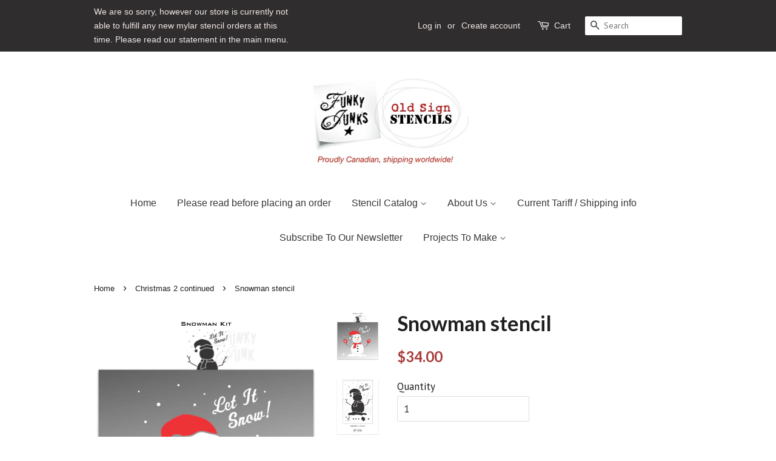

--- FILE ---
content_type: text/html; charset=utf-8
request_url: https://www.funkyjunksoldsignstencils.com/collections/festive-continued/products/snowman-kit-stencil
body_size: 20413
content:
<!doctype html>
<!--[if lt IE 7]><html class="no-js lt-ie9 lt-ie8 lt-ie7" lang="en"> <![endif]-->
<!--[if IE 7]><html class="no-js lt-ie9 lt-ie8" lang="en"> <![endif]-->
<!--[if IE 8]><html class="no-js lt-ie9" lang="en"> <![endif]-->
<!--[if IE 9 ]><html class="ie9 no-js"> <![endif]-->
<!--[if (gt IE 9)|!(IE)]><!--> <html class="no-js"> <!--<![endif]-->
<head>

  <!-- Basic page needs ================================================== -->
  <meta charset="utf-8">
  <meta http-equiv="X-UA-Compatible" content="IE=edge,chrome=1">

  
  <link rel="shortcut icon" href="//www.funkyjunksoldsignstencils.com/cdn/shop/files/Screen_Shot_2017-01-27_at_4.24.51_PM_32x32.png?v=1613687159" type="image/png" />
  

  <!-- Title and description ================================================== -->
  <title>
  Snowman Kit Christmas stencil by Funky Junk&#39;s Old Sign Stencils
  </title>

  
  <meta name="description" content="Let your winter vibes shine with a holly jolly Snowman Kit stencil! Create a cozy snowman scene with a hand drawn snowman, hat, scarf, branch arms, snowy sky and Let It Snow caption. Then enhance with a snowman face, rock buttons, and mittens. The smaller features are designed to fit onto 2x4s to create wooden snowmen!">
  

  <!-- Social meta ================================================== -->
  

  <meta property="og:type" content="product">
  <meta property="og:title" content="Snowman stencil">
  <meta property="og:url" content="https://www.funkyjunksoldsignstencils.com/products/snowman-kit-stencil">
  
  <meta property="og:image" content="http://www.funkyjunksoldsignstencils.com/cdn/shop/files/SnowmanKitstencilbyFunkyJunk_sOldSignStencils.04PM_grande.png?v=1699323697">
  <meta property="og:image:secure_url" content="https://www.funkyjunksoldsignstencils.com/cdn/shop/files/SnowmanKitstencilbyFunkyJunk_sOldSignStencils.04PM_grande.png?v=1699323697">
  
  <meta property="og:image" content="http://www.funkyjunksoldsignstencils.com/cdn/shop/files/SnowmanKitstencilbyFunkyJunk_sOldSignStencils.53PM_grande.png?v=1699323697">
  <meta property="og:image:secure_url" content="https://www.funkyjunksoldsignstencils.com/cdn/shop/files/SnowmanKitstencilbyFunkyJunk_sOldSignStencils.53PM_grande.png?v=1699323697">
  
  <meta property="og:image" content="http://www.funkyjunksoldsignstencils.com/cdn/shop/files/SnowmanKitstencilbyFunkyJunk_sOldSignStencils.46PM_grande.png?v=1699323696">
  <meta property="og:image:secure_url" content="https://www.funkyjunksoldsignstencils.com/cdn/shop/files/SnowmanKitstencilbyFunkyJunk_sOldSignStencils.46PM_grande.png?v=1699323696">
  
  <meta property="og:price:amount" content="34.00">
  <meta property="og:price:currency" content="CAD">



  <meta property="og:description" content="Let your winter vibes shine with a holly jolly Snowman Kit stencil! Create a cozy snowman scene with a hand drawn snowman, hat, scarf, branch arms, snowy sky and Let It Snow caption. Then enhance with a snowman face, rock buttons, and mittens. The smaller features are designed to fit onto 2x4s to create wooden snowmen!">


<meta property="og:site_name" content="Funky Junk&#39;s Old Sign Stencils">


  <meta name="twitter:card" content="summary">



  <meta name="twitter:title" content="Snowman stencil">
  <meta name="twitter:description" content="

Let your winter vibes shine with a holly jolly Snowman Kit stencil! 
Create a cozy snowman stencil scene with a hand drawn snowman, hat, scarf, branch arms, snowy sky and Let It Snow caption. Then e">



  <!-- Helpers ================================================== -->
  <link rel="canonical" href="https://www.funkyjunksoldsignstencils.com/products/snowman-kit-stencil">
  <meta name="viewport" content="width=device-width,initial-scale=1">
  <meta name="theme-color" content="#a93b3b">

  <!-- CSS ================================================== -->
  <link href="//www.funkyjunksoldsignstencils.com/cdn/shop/t/7/assets/timber.scss.css?v=171185229286242127961696015122" rel="stylesheet" type="text/css" media="all" />
  <link href="//www.funkyjunksoldsignstencils.com/cdn/shop/t/7/assets/theme.scss.css?v=144468658097871867051696015122" rel="stylesheet" type="text/css" media="all" />

  
  
  
  <link href="//fonts.googleapis.com/css?family=PT+Sans:400,700" rel="stylesheet" type="text/css" media="all" />


  
    
    
    <link href="//fonts.googleapis.com/css?family=Lato:700" rel="stylesheet" type="text/css" media="all" />
  




  <script>
    window.theme = window.theme || {};

    var theme = {
      strings: {
        zoomClose: "Close (Esc)",
        zoomPrev: "Previous (Left arrow key)",
        zoomNext: "Next (Right arrow key)"
      },
      settings: {
        // Adding some settings to allow the editor to update correctly when they are changed
        themeBgImage: false,
        customBgImage: '',
        enableWideLayout: false,
        typeAccentTransform: false,
        typeAccentSpacing: false,
        baseFontSize: '17px',
        headerBaseFontSize: '34px',
        accentFontSize: '16px'
      },
      variables: {
        mediaQueryMedium: 'screen and (max-width: 768px)',
        bpSmall: false
      },
      moneyFormat: "${{amount}}"
    }
  </script>

  <!-- Header hook for plugins ================================================== -->
  <script>window.performance && window.performance.mark && window.performance.mark('shopify.content_for_header.start');</script><meta id="shopify-digital-wallet" name="shopify-digital-wallet" content="/16885353/digital_wallets/dialog">
<meta name="shopify-checkout-api-token" content="eaabb06d2dcff0830d6d26028c46740d">
<meta id="in-context-paypal-metadata" data-shop-id="16885353" data-venmo-supported="false" data-environment="production" data-locale="en_US" data-paypal-v4="true" data-currency="CAD">
<link rel="alternate" type="application/json+oembed" href="https://www.funkyjunksoldsignstencils.com/products/snowman-kit-stencil.oembed">
<script async="async" src="/checkouts/internal/preloads.js?locale=en-CA"></script>
<link rel="preconnect" href="https://shop.app" crossorigin="anonymous">
<script async="async" src="https://shop.app/checkouts/internal/preloads.js?locale=en-CA&shop_id=16885353" crossorigin="anonymous"></script>
<script id="apple-pay-shop-capabilities" type="application/json">{"shopId":16885353,"countryCode":"CA","currencyCode":"CAD","merchantCapabilities":["supports3DS"],"merchantId":"gid:\/\/shopify\/Shop\/16885353","merchantName":"Funky Junk's Old Sign Stencils","requiredBillingContactFields":["postalAddress","email","phone"],"requiredShippingContactFields":["postalAddress","email","phone"],"shippingType":"shipping","supportedNetworks":["visa","masterCard","amex","discover","interac","jcb"],"total":{"type":"pending","label":"Funky Junk's Old Sign Stencils","amount":"1.00"},"shopifyPaymentsEnabled":true,"supportsSubscriptions":true}</script>
<script id="shopify-features" type="application/json">{"accessToken":"eaabb06d2dcff0830d6d26028c46740d","betas":["rich-media-storefront-analytics"],"domain":"www.funkyjunksoldsignstencils.com","predictiveSearch":true,"shopId":16885353,"locale":"en"}</script>
<script>var Shopify = Shopify || {};
Shopify.shop = "funky-junks-old-sign-stencils.myshopify.com";
Shopify.locale = "en";
Shopify.currency = {"active":"CAD","rate":"1.0"};
Shopify.country = "CA";
Shopify.theme = {"name":"Minimal WS [17-03-2020]","id":78891417670,"schema_name":"Minimal","schema_version":"3.0.1","theme_store_id":380,"role":"main"};
Shopify.theme.handle = "null";
Shopify.theme.style = {"id":null,"handle":null};
Shopify.cdnHost = "www.funkyjunksoldsignstencils.com/cdn";
Shopify.routes = Shopify.routes || {};
Shopify.routes.root = "/";</script>
<script type="module">!function(o){(o.Shopify=o.Shopify||{}).modules=!0}(window);</script>
<script>!function(o){function n(){var o=[];function n(){o.push(Array.prototype.slice.apply(arguments))}return n.q=o,n}var t=o.Shopify=o.Shopify||{};t.loadFeatures=n(),t.autoloadFeatures=n()}(window);</script>
<script>
  window.ShopifyPay = window.ShopifyPay || {};
  window.ShopifyPay.apiHost = "shop.app\/pay";
  window.ShopifyPay.redirectState = null;
</script>
<script id="shop-js-analytics" type="application/json">{"pageType":"product"}</script>
<script defer="defer" async type="module" src="//www.funkyjunksoldsignstencils.com/cdn/shopifycloud/shop-js/modules/v2/client.init-shop-cart-sync_WVOgQShq.en.esm.js"></script>
<script defer="defer" async type="module" src="//www.funkyjunksoldsignstencils.com/cdn/shopifycloud/shop-js/modules/v2/chunk.common_C_13GLB1.esm.js"></script>
<script defer="defer" async type="module" src="//www.funkyjunksoldsignstencils.com/cdn/shopifycloud/shop-js/modules/v2/chunk.modal_CLfMGd0m.esm.js"></script>
<script type="module">
  await import("//www.funkyjunksoldsignstencils.com/cdn/shopifycloud/shop-js/modules/v2/client.init-shop-cart-sync_WVOgQShq.en.esm.js");
await import("//www.funkyjunksoldsignstencils.com/cdn/shopifycloud/shop-js/modules/v2/chunk.common_C_13GLB1.esm.js");
await import("//www.funkyjunksoldsignstencils.com/cdn/shopifycloud/shop-js/modules/v2/chunk.modal_CLfMGd0m.esm.js");

  window.Shopify.SignInWithShop?.initShopCartSync?.({"fedCMEnabled":true,"windoidEnabled":true});

</script>
<script>
  window.Shopify = window.Shopify || {};
  if (!window.Shopify.featureAssets) window.Shopify.featureAssets = {};
  window.Shopify.featureAssets['shop-js'] = {"shop-cart-sync":["modules/v2/client.shop-cart-sync_DuR37GeY.en.esm.js","modules/v2/chunk.common_C_13GLB1.esm.js","modules/v2/chunk.modal_CLfMGd0m.esm.js"],"init-fed-cm":["modules/v2/client.init-fed-cm_BucUoe6W.en.esm.js","modules/v2/chunk.common_C_13GLB1.esm.js","modules/v2/chunk.modal_CLfMGd0m.esm.js"],"shop-toast-manager":["modules/v2/client.shop-toast-manager_B0JfrpKj.en.esm.js","modules/v2/chunk.common_C_13GLB1.esm.js","modules/v2/chunk.modal_CLfMGd0m.esm.js"],"init-shop-cart-sync":["modules/v2/client.init-shop-cart-sync_WVOgQShq.en.esm.js","modules/v2/chunk.common_C_13GLB1.esm.js","modules/v2/chunk.modal_CLfMGd0m.esm.js"],"shop-button":["modules/v2/client.shop-button_B_U3bv27.en.esm.js","modules/v2/chunk.common_C_13GLB1.esm.js","modules/v2/chunk.modal_CLfMGd0m.esm.js"],"init-windoid":["modules/v2/client.init-windoid_DuP9q_di.en.esm.js","modules/v2/chunk.common_C_13GLB1.esm.js","modules/v2/chunk.modal_CLfMGd0m.esm.js"],"shop-cash-offers":["modules/v2/client.shop-cash-offers_BmULhtno.en.esm.js","modules/v2/chunk.common_C_13GLB1.esm.js","modules/v2/chunk.modal_CLfMGd0m.esm.js"],"pay-button":["modules/v2/client.pay-button_CrPSEbOK.en.esm.js","modules/v2/chunk.common_C_13GLB1.esm.js","modules/v2/chunk.modal_CLfMGd0m.esm.js"],"init-customer-accounts":["modules/v2/client.init-customer-accounts_jNk9cPYQ.en.esm.js","modules/v2/client.shop-login-button_DJ5ldayH.en.esm.js","modules/v2/chunk.common_C_13GLB1.esm.js","modules/v2/chunk.modal_CLfMGd0m.esm.js"],"avatar":["modules/v2/client.avatar_BTnouDA3.en.esm.js"],"checkout-modal":["modules/v2/client.checkout-modal_pBPyh9w8.en.esm.js","modules/v2/chunk.common_C_13GLB1.esm.js","modules/v2/chunk.modal_CLfMGd0m.esm.js"],"init-shop-for-new-customer-accounts":["modules/v2/client.init-shop-for-new-customer-accounts_BUoCy7a5.en.esm.js","modules/v2/client.shop-login-button_DJ5ldayH.en.esm.js","modules/v2/chunk.common_C_13GLB1.esm.js","modules/v2/chunk.modal_CLfMGd0m.esm.js"],"init-customer-accounts-sign-up":["modules/v2/client.init-customer-accounts-sign-up_CnczCz9H.en.esm.js","modules/v2/client.shop-login-button_DJ5ldayH.en.esm.js","modules/v2/chunk.common_C_13GLB1.esm.js","modules/v2/chunk.modal_CLfMGd0m.esm.js"],"init-shop-email-lookup-coordinator":["modules/v2/client.init-shop-email-lookup-coordinator_CzjY5t9o.en.esm.js","modules/v2/chunk.common_C_13GLB1.esm.js","modules/v2/chunk.modal_CLfMGd0m.esm.js"],"shop-follow-button":["modules/v2/client.shop-follow-button_CsYC63q7.en.esm.js","modules/v2/chunk.common_C_13GLB1.esm.js","modules/v2/chunk.modal_CLfMGd0m.esm.js"],"shop-login-button":["modules/v2/client.shop-login-button_DJ5ldayH.en.esm.js","modules/v2/chunk.common_C_13GLB1.esm.js","modules/v2/chunk.modal_CLfMGd0m.esm.js"],"shop-login":["modules/v2/client.shop-login_B9ccPdmx.en.esm.js","modules/v2/chunk.common_C_13GLB1.esm.js","modules/v2/chunk.modal_CLfMGd0m.esm.js"],"lead-capture":["modules/v2/client.lead-capture_D0K_KgYb.en.esm.js","modules/v2/chunk.common_C_13GLB1.esm.js","modules/v2/chunk.modal_CLfMGd0m.esm.js"],"payment-terms":["modules/v2/client.payment-terms_BWmiNN46.en.esm.js","modules/v2/chunk.common_C_13GLB1.esm.js","modules/v2/chunk.modal_CLfMGd0m.esm.js"]};
</script>
<script>(function() {
  var isLoaded = false;
  function asyncLoad() {
    if (isLoaded) return;
    isLoaded = true;
    var urls = ["https:\/\/storelocator.w3apps.co\/js\/include.js?shop=funky-junks-old-sign-stencils.myshopify.com","\/\/static.zotabox.com\/c\/8\/c8b7efac179d099d64e319cb31543e10\/widgets.js?shop=funky-junks-old-sign-stencils.myshopify.com","https:\/\/chimpstatic.com\/mcjs-connected\/js\/users\/f856991ddf6a555822721409a\/c984be1fdc25e74dffa69ecee.js?shop=funky-junks-old-sign-stencils.myshopify.com","https:\/\/static.affiliatly.com\/shopify\/v3\/shopify.js?affiliatly_code=AF-1012920\u0026shop=funky-junks-old-sign-stencils.myshopify.com"];
    for (var i = 0; i < urls.length; i++) {
      var s = document.createElement('script');
      s.type = 'text/javascript';
      s.async = true;
      s.src = urls[i];
      var x = document.getElementsByTagName('script')[0];
      x.parentNode.insertBefore(s, x);
    }
  };
  if(window.attachEvent) {
    window.attachEvent('onload', asyncLoad);
  } else {
    window.addEventListener('load', asyncLoad, false);
  }
})();</script>
<script id="__st">var __st={"a":16885353,"offset":-28800,"reqid":"aaf21d4e-0c56-4afe-ac1f-64f8b32f6558-1769650870","pageurl":"www.funkyjunksoldsignstencils.com\/collections\/festive-continued\/products\/snowman-kit-stencil","u":"892a807b01c1","p":"product","rtyp":"product","rid":7220886503494};</script>
<script>window.ShopifyPaypalV4VisibilityTracking = true;</script>
<script id="captcha-bootstrap">!function(){'use strict';const t='contact',e='account',n='new_comment',o=[[t,t],['blogs',n],['comments',n],[t,'customer']],c=[[e,'customer_login'],[e,'guest_login'],[e,'recover_customer_password'],[e,'create_customer']],r=t=>t.map((([t,e])=>`form[action*='/${t}']:not([data-nocaptcha='true']) input[name='form_type'][value='${e}']`)).join(','),a=t=>()=>t?[...document.querySelectorAll(t)].map((t=>t.form)):[];function s(){const t=[...o],e=r(t);return a(e)}const i='password',u='form_key',d=['recaptcha-v3-token','g-recaptcha-response','h-captcha-response',i],f=()=>{try{return window.sessionStorage}catch{return}},m='__shopify_v',_=t=>t.elements[u];function p(t,e,n=!1){try{const o=window.sessionStorage,c=JSON.parse(o.getItem(e)),{data:r}=function(t){const{data:e,action:n}=t;return t[m]||n?{data:e,action:n}:{data:t,action:n}}(c);for(const[e,n]of Object.entries(r))t.elements[e]&&(t.elements[e].value=n);n&&o.removeItem(e)}catch(o){console.error('form repopulation failed',{error:o})}}const l='form_type',E='cptcha';function T(t){t.dataset[E]=!0}const w=window,h=w.document,L='Shopify',v='ce_forms',y='captcha';let A=!1;((t,e)=>{const n=(g='f06e6c50-85a8-45c8-87d0-21a2b65856fe',I='https://cdn.shopify.com/shopifycloud/storefront-forms-hcaptcha/ce_storefront_forms_captcha_hcaptcha.v1.5.2.iife.js',D={infoText:'Protected by hCaptcha',privacyText:'Privacy',termsText:'Terms'},(t,e,n)=>{const o=w[L][v],c=o.bindForm;if(c)return c(t,g,e,D).then(n);var r;o.q.push([[t,g,e,D],n]),r=I,A||(h.body.append(Object.assign(h.createElement('script'),{id:'captcha-provider',async:!0,src:r})),A=!0)});var g,I,D;w[L]=w[L]||{},w[L][v]=w[L][v]||{},w[L][v].q=[],w[L][y]=w[L][y]||{},w[L][y].protect=function(t,e){n(t,void 0,e),T(t)},Object.freeze(w[L][y]),function(t,e,n,w,h,L){const[v,y,A,g]=function(t,e,n){const i=e?o:[],u=t?c:[],d=[...i,...u],f=r(d),m=r(i),_=r(d.filter((([t,e])=>n.includes(e))));return[a(f),a(m),a(_),s()]}(w,h,L),I=t=>{const e=t.target;return e instanceof HTMLFormElement?e:e&&e.form},D=t=>v().includes(t);t.addEventListener('submit',(t=>{const e=I(t);if(!e)return;const n=D(e)&&!e.dataset.hcaptchaBound&&!e.dataset.recaptchaBound,o=_(e),c=g().includes(e)&&(!o||!o.value);(n||c)&&t.preventDefault(),c&&!n&&(function(t){try{if(!f())return;!function(t){const e=f();if(!e)return;const n=_(t);if(!n)return;const o=n.value;o&&e.removeItem(o)}(t);const e=Array.from(Array(32),(()=>Math.random().toString(36)[2])).join('');!function(t,e){_(t)||t.append(Object.assign(document.createElement('input'),{type:'hidden',name:u})),t.elements[u].value=e}(t,e),function(t,e){const n=f();if(!n)return;const o=[...t.querySelectorAll(`input[type='${i}']`)].map((({name:t})=>t)),c=[...d,...o],r={};for(const[a,s]of new FormData(t).entries())c.includes(a)||(r[a]=s);n.setItem(e,JSON.stringify({[m]:1,action:t.action,data:r}))}(t,e)}catch(e){console.error('failed to persist form',e)}}(e),e.submit())}));const S=(t,e)=>{t&&!t.dataset[E]&&(n(t,e.some((e=>e===t))),T(t))};for(const o of['focusin','change'])t.addEventListener(o,(t=>{const e=I(t);D(e)&&S(e,y())}));const B=e.get('form_key'),M=e.get(l),P=B&&M;t.addEventListener('DOMContentLoaded',(()=>{const t=y();if(P)for(const e of t)e.elements[l].value===M&&p(e,B);[...new Set([...A(),...v().filter((t=>'true'===t.dataset.shopifyCaptcha))])].forEach((e=>S(e,t)))}))}(h,new URLSearchParams(w.location.search),n,t,e,['guest_login'])})(!0,!0)}();</script>
<script integrity="sha256-4kQ18oKyAcykRKYeNunJcIwy7WH5gtpwJnB7kiuLZ1E=" data-source-attribution="shopify.loadfeatures" defer="defer" src="//www.funkyjunksoldsignstencils.com/cdn/shopifycloud/storefront/assets/storefront/load_feature-a0a9edcb.js" crossorigin="anonymous"></script>
<script crossorigin="anonymous" defer="defer" src="//www.funkyjunksoldsignstencils.com/cdn/shopifycloud/storefront/assets/shopify_pay/storefront-65b4c6d7.js?v=20250812"></script>
<script data-source-attribution="shopify.dynamic_checkout.dynamic.init">var Shopify=Shopify||{};Shopify.PaymentButton=Shopify.PaymentButton||{isStorefrontPortableWallets:!0,init:function(){window.Shopify.PaymentButton.init=function(){};var t=document.createElement("script");t.src="https://www.funkyjunksoldsignstencils.com/cdn/shopifycloud/portable-wallets/latest/portable-wallets.en.js",t.type="module",document.head.appendChild(t)}};
</script>
<script data-source-attribution="shopify.dynamic_checkout.buyer_consent">
  function portableWalletsHideBuyerConsent(e){var t=document.getElementById("shopify-buyer-consent"),n=document.getElementById("shopify-subscription-policy-button");t&&n&&(t.classList.add("hidden"),t.setAttribute("aria-hidden","true"),n.removeEventListener("click",e))}function portableWalletsShowBuyerConsent(e){var t=document.getElementById("shopify-buyer-consent"),n=document.getElementById("shopify-subscription-policy-button");t&&n&&(t.classList.remove("hidden"),t.removeAttribute("aria-hidden"),n.addEventListener("click",e))}window.Shopify?.PaymentButton&&(window.Shopify.PaymentButton.hideBuyerConsent=portableWalletsHideBuyerConsent,window.Shopify.PaymentButton.showBuyerConsent=portableWalletsShowBuyerConsent);
</script>
<script data-source-attribution="shopify.dynamic_checkout.cart.bootstrap">document.addEventListener("DOMContentLoaded",(function(){function t(){return document.querySelector("shopify-accelerated-checkout-cart, shopify-accelerated-checkout")}if(t())Shopify.PaymentButton.init();else{new MutationObserver((function(e,n){t()&&(Shopify.PaymentButton.init(),n.disconnect())})).observe(document.body,{childList:!0,subtree:!0})}}));
</script>
<link id="shopify-accelerated-checkout-styles" rel="stylesheet" media="screen" href="https://www.funkyjunksoldsignstencils.com/cdn/shopifycloud/portable-wallets/latest/accelerated-checkout-backwards-compat.css" crossorigin="anonymous">
<style id="shopify-accelerated-checkout-cart">
        #shopify-buyer-consent {
  margin-top: 1em;
  display: inline-block;
  width: 100%;
}

#shopify-buyer-consent.hidden {
  display: none;
}

#shopify-subscription-policy-button {
  background: none;
  border: none;
  padding: 0;
  text-decoration: underline;
  font-size: inherit;
  cursor: pointer;
}

#shopify-subscription-policy-button::before {
  box-shadow: none;
}

      </style>

<script>window.performance && window.performance.mark && window.performance.mark('shopify.content_for_header.end');</script>

  

<!--[if lt IE 9]>
<script src="//cdnjs.cloudflare.com/ajax/libs/html5shiv/3.7.2/html5shiv.min.js" type="text/javascript"></script>
<link href="//www.funkyjunksoldsignstencils.com/cdn/shop/t/7/assets/respond-proxy.html" id="respond-proxy" rel="respond-proxy" />
<link href="//www.funkyjunksoldsignstencils.com/search?q=13bd6c3b2c655a2e264b72e847735e45" id="respond-redirect" rel="respond-redirect" />
<script src="//www.funkyjunksoldsignstencils.com/search?q=13bd6c3b2c655a2e264b72e847735e45" type="text/javascript"></script>
<![endif]-->


  <script src="//ajax.googleapis.com/ajax/libs/jquery/2.2.3/jquery.min.js" type="text/javascript"></script>

  
  
  
<script>
  /*
   * Constants
   */
  var customerLevel = 0;
  var showLowerVariants = false;
  var showRetailVariants = false;

  /*
   * Builds metafield_map, a map accessed by the variant id with values
   * standing for objects with "level" and "parent" (parent variant) as attributes
   */
  var metafieldMap = {};
  
  
  
  metafieldMap["40830524751942"] = {level: 0, parent: 40830524751942 };
  

  /*
   * Returns whether a variant should be removed or not
   */
  var removeVariant = function(variantLevel, customerLevel)
  {

    if (variantLevel == customerLevel)
      return false;

    if (variantLevel == 0 && showRetailVariants)
      return false;

    if (variantLevel < customerLevel && showLowerVariants)
      return false;


  	return true;
  }

  /*
   * Returns object with the valid variants (according to user level) only,
   * with ws_level and ws_parent attributes added
   */
  var filterVariants = function(product)
  {
	var variants = product.variants;
    var newVariants = [];

    jQuery(variants).each(
      function(i, variant)
      {
        var variantLevel = metafieldMap[variant.id].level;

  		// Removes the variant from the variants array
        if (!removeVariant(variantLevel, customerLevel)) {

          // Add level and parent variant
  		  variant.metafields = {Wholesaler: metafieldMap[variant.id]};

          newVariants.push(variant);
        }
      }
    );

  	product.variants = newVariants;

    return product;
  }
</script>


<link href="https://monorail-edge.shopifysvc.com" rel="dns-prefetch">
<script>(function(){if ("sendBeacon" in navigator && "performance" in window) {try {var session_token_from_headers = performance.getEntriesByType('navigation')[0].serverTiming.find(x => x.name == '_s').description;} catch {var session_token_from_headers = undefined;}var session_cookie_matches = document.cookie.match(/_shopify_s=([^;]*)/);var session_token_from_cookie = session_cookie_matches && session_cookie_matches.length === 2 ? session_cookie_matches[1] : "";var session_token = session_token_from_headers || session_token_from_cookie || "";function handle_abandonment_event(e) {var entries = performance.getEntries().filter(function(entry) {return /monorail-edge.shopifysvc.com/.test(entry.name);});if (!window.abandonment_tracked && entries.length === 0) {window.abandonment_tracked = true;var currentMs = Date.now();var navigation_start = performance.timing.navigationStart;var payload = {shop_id: 16885353,url: window.location.href,navigation_start,duration: currentMs - navigation_start,session_token,page_type: "product"};window.navigator.sendBeacon("https://monorail-edge.shopifysvc.com/v1/produce", JSON.stringify({schema_id: "online_store_buyer_site_abandonment/1.1",payload: payload,metadata: {event_created_at_ms: currentMs,event_sent_at_ms: currentMs}}));}}window.addEventListener('pagehide', handle_abandonment_event);}}());</script>
<script id="web-pixels-manager-setup">(function e(e,d,r,n,o){if(void 0===o&&(o={}),!Boolean(null===(a=null===(i=window.Shopify)||void 0===i?void 0:i.analytics)||void 0===a?void 0:a.replayQueue)){var i,a;window.Shopify=window.Shopify||{};var t=window.Shopify;t.analytics=t.analytics||{};var s=t.analytics;s.replayQueue=[],s.publish=function(e,d,r){return s.replayQueue.push([e,d,r]),!0};try{self.performance.mark("wpm:start")}catch(e){}var l=function(){var e={modern:/Edge?\/(1{2}[4-9]|1[2-9]\d|[2-9]\d{2}|\d{4,})\.\d+(\.\d+|)|Firefox\/(1{2}[4-9]|1[2-9]\d|[2-9]\d{2}|\d{4,})\.\d+(\.\d+|)|Chrom(ium|e)\/(9{2}|\d{3,})\.\d+(\.\d+|)|(Maci|X1{2}).+ Version\/(15\.\d+|(1[6-9]|[2-9]\d|\d{3,})\.\d+)([,.]\d+|)( \(\w+\)|)( Mobile\/\w+|) Safari\/|Chrome.+OPR\/(9{2}|\d{3,})\.\d+\.\d+|(CPU[ +]OS|iPhone[ +]OS|CPU[ +]iPhone|CPU IPhone OS|CPU iPad OS)[ +]+(15[._]\d+|(1[6-9]|[2-9]\d|\d{3,})[._]\d+)([._]\d+|)|Android:?[ /-](13[3-9]|1[4-9]\d|[2-9]\d{2}|\d{4,})(\.\d+|)(\.\d+|)|Android.+Firefox\/(13[5-9]|1[4-9]\d|[2-9]\d{2}|\d{4,})\.\d+(\.\d+|)|Android.+Chrom(ium|e)\/(13[3-9]|1[4-9]\d|[2-9]\d{2}|\d{4,})\.\d+(\.\d+|)|SamsungBrowser\/([2-9]\d|\d{3,})\.\d+/,legacy:/Edge?\/(1[6-9]|[2-9]\d|\d{3,})\.\d+(\.\d+|)|Firefox\/(5[4-9]|[6-9]\d|\d{3,})\.\d+(\.\d+|)|Chrom(ium|e)\/(5[1-9]|[6-9]\d|\d{3,})\.\d+(\.\d+|)([\d.]+$|.*Safari\/(?![\d.]+ Edge\/[\d.]+$))|(Maci|X1{2}).+ Version\/(10\.\d+|(1[1-9]|[2-9]\d|\d{3,})\.\d+)([,.]\d+|)( \(\w+\)|)( Mobile\/\w+|) Safari\/|Chrome.+OPR\/(3[89]|[4-9]\d|\d{3,})\.\d+\.\d+|(CPU[ +]OS|iPhone[ +]OS|CPU[ +]iPhone|CPU IPhone OS|CPU iPad OS)[ +]+(10[._]\d+|(1[1-9]|[2-9]\d|\d{3,})[._]\d+)([._]\d+|)|Android:?[ /-](13[3-9]|1[4-9]\d|[2-9]\d{2}|\d{4,})(\.\d+|)(\.\d+|)|Mobile Safari.+OPR\/([89]\d|\d{3,})\.\d+\.\d+|Android.+Firefox\/(13[5-9]|1[4-9]\d|[2-9]\d{2}|\d{4,})\.\d+(\.\d+|)|Android.+Chrom(ium|e)\/(13[3-9]|1[4-9]\d|[2-9]\d{2}|\d{4,})\.\d+(\.\d+|)|Android.+(UC? ?Browser|UCWEB|U3)[ /]?(15\.([5-9]|\d{2,})|(1[6-9]|[2-9]\d|\d{3,})\.\d+)\.\d+|SamsungBrowser\/(5\.\d+|([6-9]|\d{2,})\.\d+)|Android.+MQ{2}Browser\/(14(\.(9|\d{2,})|)|(1[5-9]|[2-9]\d|\d{3,})(\.\d+|))(\.\d+|)|K[Aa][Ii]OS\/(3\.\d+|([4-9]|\d{2,})\.\d+)(\.\d+|)/},d=e.modern,r=e.legacy,n=navigator.userAgent;return n.match(d)?"modern":n.match(r)?"legacy":"unknown"}(),u="modern"===l?"modern":"legacy",c=(null!=n?n:{modern:"",legacy:""})[u],f=function(e){return[e.baseUrl,"/wpm","/b",e.hashVersion,"modern"===e.buildTarget?"m":"l",".js"].join("")}({baseUrl:d,hashVersion:r,buildTarget:u}),m=function(e){var d=e.version,r=e.bundleTarget,n=e.surface,o=e.pageUrl,i=e.monorailEndpoint;return{emit:function(e){var a=e.status,t=e.errorMsg,s=(new Date).getTime(),l=JSON.stringify({metadata:{event_sent_at_ms:s},events:[{schema_id:"web_pixels_manager_load/3.1",payload:{version:d,bundle_target:r,page_url:o,status:a,surface:n,error_msg:t},metadata:{event_created_at_ms:s}}]});if(!i)return console&&console.warn&&console.warn("[Web Pixels Manager] No Monorail endpoint provided, skipping logging."),!1;try{return self.navigator.sendBeacon.bind(self.navigator)(i,l)}catch(e){}var u=new XMLHttpRequest;try{return u.open("POST",i,!0),u.setRequestHeader("Content-Type","text/plain"),u.send(l),!0}catch(e){return console&&console.warn&&console.warn("[Web Pixels Manager] Got an unhandled error while logging to Monorail."),!1}}}}({version:r,bundleTarget:l,surface:e.surface,pageUrl:self.location.href,monorailEndpoint:e.monorailEndpoint});try{o.browserTarget=l,function(e){var d=e.src,r=e.async,n=void 0===r||r,o=e.onload,i=e.onerror,a=e.sri,t=e.scriptDataAttributes,s=void 0===t?{}:t,l=document.createElement("script"),u=document.querySelector("head"),c=document.querySelector("body");if(l.async=n,l.src=d,a&&(l.integrity=a,l.crossOrigin="anonymous"),s)for(var f in s)if(Object.prototype.hasOwnProperty.call(s,f))try{l.dataset[f]=s[f]}catch(e){}if(o&&l.addEventListener("load",o),i&&l.addEventListener("error",i),u)u.appendChild(l);else{if(!c)throw new Error("Did not find a head or body element to append the script");c.appendChild(l)}}({src:f,async:!0,onload:function(){if(!function(){var e,d;return Boolean(null===(d=null===(e=window.Shopify)||void 0===e?void 0:e.analytics)||void 0===d?void 0:d.initialized)}()){var d=window.webPixelsManager.init(e)||void 0;if(d){var r=window.Shopify.analytics;r.replayQueue.forEach((function(e){var r=e[0],n=e[1],o=e[2];d.publishCustomEvent(r,n,o)})),r.replayQueue=[],r.publish=d.publishCustomEvent,r.visitor=d.visitor,r.initialized=!0}}},onerror:function(){return m.emit({status:"failed",errorMsg:"".concat(f," has failed to load")})},sri:function(e){var d=/^sha384-[A-Za-z0-9+/=]+$/;return"string"==typeof e&&d.test(e)}(c)?c:"",scriptDataAttributes:o}),m.emit({status:"loading"})}catch(e){m.emit({status:"failed",errorMsg:(null==e?void 0:e.message)||"Unknown error"})}}})({shopId: 16885353,storefrontBaseUrl: "https://www.funkyjunksoldsignstencils.com",extensionsBaseUrl: "https://extensions.shopifycdn.com/cdn/shopifycloud/web-pixels-manager",monorailEndpoint: "https://monorail-edge.shopifysvc.com/unstable/produce_batch",surface: "storefront-renderer",enabledBetaFlags: ["2dca8a86"],webPixelsConfigList: [{"id":"343507014","configuration":"{\"accountID\":\"AF-1012920\", \"server\": \"S1\"}","eventPayloadVersion":"v1","runtimeContext":"STRICT","scriptVersion":"6fdb3519d0fec7cd03f9f2580a9adc1b","type":"APP","apiClientId":293037,"privacyPurposes":["ANALYTICS","MARKETING","SALE_OF_DATA"],"dataSharingAdjustments":{"protectedCustomerApprovalScopes":["read_customer_email","read_customer_name","read_customer_personal_data","read_customer_phone"]}},{"id":"1245254","configuration":"{\"accountID\":\"G-R09Q9RBXVD\",\"googleApiSecret\":\"Yw4FhpL-SGCZTzsCVpEZlw\"}","eventPayloadVersion":"v1","runtimeContext":"STRICT","scriptVersion":"ceca0c3c089f8e8e3d61189fc4b189f4","type":"APP","apiClientId":4655316993,"privacyPurposes":["ANALYTICS"],"dataSharingAdjustments":{"protectedCustomerApprovalScopes":[]}},{"id":"shopify-app-pixel","configuration":"{}","eventPayloadVersion":"v1","runtimeContext":"STRICT","scriptVersion":"0450","apiClientId":"shopify-pixel","type":"APP","privacyPurposes":["ANALYTICS","MARKETING"]},{"id":"shopify-custom-pixel","eventPayloadVersion":"v1","runtimeContext":"LAX","scriptVersion":"0450","apiClientId":"shopify-pixel","type":"CUSTOM","privacyPurposes":["ANALYTICS","MARKETING"]}],isMerchantRequest: false,initData: {"shop":{"name":"Funky Junk's Old Sign Stencils","paymentSettings":{"currencyCode":"CAD"},"myshopifyDomain":"funky-junks-old-sign-stencils.myshopify.com","countryCode":"CA","storefrontUrl":"https:\/\/www.funkyjunksoldsignstencils.com"},"customer":null,"cart":null,"checkout":null,"productVariants":[{"price":{"amount":34.0,"currencyCode":"CAD"},"product":{"title":"Snowman stencil","vendor":"Funky Junk's Old Sign Stencils","id":"7220886503494","untranslatedTitle":"Snowman stencil","url":"\/products\/snowman-kit-stencil","type":"Stencil"},"id":"40830524751942","image":{"src":"\/\/www.funkyjunksoldsignstencils.com\/cdn\/shop\/files\/SnowmanKitstencilbyFunkyJunk_sOldSignStencils.46PM.png?v=1699323696"},"sku":"FJ151","title":"Default Title","untranslatedTitle":"Default Title"}],"purchasingCompany":null},},"https://www.funkyjunksoldsignstencils.com/cdn","1d2a099fw23dfb22ep557258f5m7a2edbae",{"modern":"","legacy":""},{"shopId":"16885353","storefrontBaseUrl":"https:\/\/www.funkyjunksoldsignstencils.com","extensionBaseUrl":"https:\/\/extensions.shopifycdn.com\/cdn\/shopifycloud\/web-pixels-manager","surface":"storefront-renderer","enabledBetaFlags":"[\"2dca8a86\"]","isMerchantRequest":"false","hashVersion":"1d2a099fw23dfb22ep557258f5m7a2edbae","publish":"custom","events":"[[\"page_viewed\",{}],[\"product_viewed\",{\"productVariant\":{\"price\":{\"amount\":34.0,\"currencyCode\":\"CAD\"},\"product\":{\"title\":\"Snowman stencil\",\"vendor\":\"Funky Junk's Old Sign Stencils\",\"id\":\"7220886503494\",\"untranslatedTitle\":\"Snowman stencil\",\"url\":\"\/products\/snowman-kit-stencil\",\"type\":\"Stencil\"},\"id\":\"40830524751942\",\"image\":{\"src\":\"\/\/www.funkyjunksoldsignstencils.com\/cdn\/shop\/files\/SnowmanKitstencilbyFunkyJunk_sOldSignStencils.46PM.png?v=1699323696\"},\"sku\":\"FJ151\",\"title\":\"Default Title\",\"untranslatedTitle\":\"Default Title\"}}]]"});</script><script>
  window.ShopifyAnalytics = window.ShopifyAnalytics || {};
  window.ShopifyAnalytics.meta = window.ShopifyAnalytics.meta || {};
  window.ShopifyAnalytics.meta.currency = 'CAD';
  var meta = {"product":{"id":7220886503494,"gid":"gid:\/\/shopify\/Product\/7220886503494","vendor":"Funky Junk's Old Sign Stencils","type":"Stencil","handle":"snowman-kit-stencil","variants":[{"id":40830524751942,"price":3400,"name":"Snowman stencil","public_title":null,"sku":"FJ151"}],"remote":false},"page":{"pageType":"product","resourceType":"product","resourceId":7220886503494,"requestId":"aaf21d4e-0c56-4afe-ac1f-64f8b32f6558-1769650870"}};
  for (var attr in meta) {
    window.ShopifyAnalytics.meta[attr] = meta[attr];
  }
</script>
<script class="analytics">
  (function () {
    var customDocumentWrite = function(content) {
      var jquery = null;

      if (window.jQuery) {
        jquery = window.jQuery;
      } else if (window.Checkout && window.Checkout.$) {
        jquery = window.Checkout.$;
      }

      if (jquery) {
        jquery('body').append(content);
      }
    };

    var hasLoggedConversion = function(token) {
      if (token) {
        return document.cookie.indexOf('loggedConversion=' + token) !== -1;
      }
      return false;
    }

    var setCookieIfConversion = function(token) {
      if (token) {
        var twoMonthsFromNow = new Date(Date.now());
        twoMonthsFromNow.setMonth(twoMonthsFromNow.getMonth() + 2);

        document.cookie = 'loggedConversion=' + token + '; expires=' + twoMonthsFromNow;
      }
    }

    var trekkie = window.ShopifyAnalytics.lib = window.trekkie = window.trekkie || [];
    if (trekkie.integrations) {
      return;
    }
    trekkie.methods = [
      'identify',
      'page',
      'ready',
      'track',
      'trackForm',
      'trackLink'
    ];
    trekkie.factory = function(method) {
      return function() {
        var args = Array.prototype.slice.call(arguments);
        args.unshift(method);
        trekkie.push(args);
        return trekkie;
      };
    };
    for (var i = 0; i < trekkie.methods.length; i++) {
      var key = trekkie.methods[i];
      trekkie[key] = trekkie.factory(key);
    }
    trekkie.load = function(config) {
      trekkie.config = config || {};
      trekkie.config.initialDocumentCookie = document.cookie;
      var first = document.getElementsByTagName('script')[0];
      var script = document.createElement('script');
      script.type = 'text/javascript';
      script.onerror = function(e) {
        var scriptFallback = document.createElement('script');
        scriptFallback.type = 'text/javascript';
        scriptFallback.onerror = function(error) {
                var Monorail = {
      produce: function produce(monorailDomain, schemaId, payload) {
        var currentMs = new Date().getTime();
        var event = {
          schema_id: schemaId,
          payload: payload,
          metadata: {
            event_created_at_ms: currentMs,
            event_sent_at_ms: currentMs
          }
        };
        return Monorail.sendRequest("https://" + monorailDomain + "/v1/produce", JSON.stringify(event));
      },
      sendRequest: function sendRequest(endpointUrl, payload) {
        // Try the sendBeacon API
        if (window && window.navigator && typeof window.navigator.sendBeacon === 'function' && typeof window.Blob === 'function' && !Monorail.isIos12()) {
          var blobData = new window.Blob([payload], {
            type: 'text/plain'
          });

          if (window.navigator.sendBeacon(endpointUrl, blobData)) {
            return true;
          } // sendBeacon was not successful

        } // XHR beacon

        var xhr = new XMLHttpRequest();

        try {
          xhr.open('POST', endpointUrl);
          xhr.setRequestHeader('Content-Type', 'text/plain');
          xhr.send(payload);
        } catch (e) {
          console.log(e);
        }

        return false;
      },
      isIos12: function isIos12() {
        return window.navigator.userAgent.lastIndexOf('iPhone; CPU iPhone OS 12_') !== -1 || window.navigator.userAgent.lastIndexOf('iPad; CPU OS 12_') !== -1;
      }
    };
    Monorail.produce('monorail-edge.shopifysvc.com',
      'trekkie_storefront_load_errors/1.1',
      {shop_id: 16885353,
      theme_id: 78891417670,
      app_name: "storefront",
      context_url: window.location.href,
      source_url: "//www.funkyjunksoldsignstencils.com/cdn/s/trekkie.storefront.a804e9514e4efded663580eddd6991fcc12b5451.min.js"});

        };
        scriptFallback.async = true;
        scriptFallback.src = '//www.funkyjunksoldsignstencils.com/cdn/s/trekkie.storefront.a804e9514e4efded663580eddd6991fcc12b5451.min.js';
        first.parentNode.insertBefore(scriptFallback, first);
      };
      script.async = true;
      script.src = '//www.funkyjunksoldsignstencils.com/cdn/s/trekkie.storefront.a804e9514e4efded663580eddd6991fcc12b5451.min.js';
      first.parentNode.insertBefore(script, first);
    };
    trekkie.load(
      {"Trekkie":{"appName":"storefront","development":false,"defaultAttributes":{"shopId":16885353,"isMerchantRequest":null,"themeId":78891417670,"themeCityHash":"2082699795152745628","contentLanguage":"en","currency":"CAD","eventMetadataId":"3842b22b-5af7-4bf0-bdab-56ae3a6aa289"},"isServerSideCookieWritingEnabled":true,"monorailRegion":"shop_domain","enabledBetaFlags":["65f19447","b5387b81"]},"Session Attribution":{},"S2S":{"facebookCapiEnabled":false,"source":"trekkie-storefront-renderer","apiClientId":580111}}
    );

    var loaded = false;
    trekkie.ready(function() {
      if (loaded) return;
      loaded = true;

      window.ShopifyAnalytics.lib = window.trekkie;

      var originalDocumentWrite = document.write;
      document.write = customDocumentWrite;
      try { window.ShopifyAnalytics.merchantGoogleAnalytics.call(this); } catch(error) {};
      document.write = originalDocumentWrite;

      window.ShopifyAnalytics.lib.page(null,{"pageType":"product","resourceType":"product","resourceId":7220886503494,"requestId":"aaf21d4e-0c56-4afe-ac1f-64f8b32f6558-1769650870","shopifyEmitted":true});

      var match = window.location.pathname.match(/checkouts\/(.+)\/(thank_you|post_purchase)/)
      var token = match? match[1]: undefined;
      if (!hasLoggedConversion(token)) {
        setCookieIfConversion(token);
        window.ShopifyAnalytics.lib.track("Viewed Product",{"currency":"CAD","variantId":40830524751942,"productId":7220886503494,"productGid":"gid:\/\/shopify\/Product\/7220886503494","name":"Snowman stencil","price":"34.00","sku":"FJ151","brand":"Funky Junk's Old Sign Stencils","variant":null,"category":"Stencil","nonInteraction":true,"remote":false},undefined,undefined,{"shopifyEmitted":true});
      window.ShopifyAnalytics.lib.track("monorail:\/\/trekkie_storefront_viewed_product\/1.1",{"currency":"CAD","variantId":40830524751942,"productId":7220886503494,"productGid":"gid:\/\/shopify\/Product\/7220886503494","name":"Snowman stencil","price":"34.00","sku":"FJ151","brand":"Funky Junk's Old Sign Stencils","variant":null,"category":"Stencil","nonInteraction":true,"remote":false,"referer":"https:\/\/www.funkyjunksoldsignstencils.com\/collections\/festive-continued\/products\/snowman-kit-stencil"});
      }
    });


        var eventsListenerScript = document.createElement('script');
        eventsListenerScript.async = true;
        eventsListenerScript.src = "//www.funkyjunksoldsignstencils.com/cdn/shopifycloud/storefront/assets/shop_events_listener-3da45d37.js";
        document.getElementsByTagName('head')[0].appendChild(eventsListenerScript);

})();</script>
<script
  defer
  src="https://www.funkyjunksoldsignstencils.com/cdn/shopifycloud/perf-kit/shopify-perf-kit-3.1.0.min.js"
  data-application="storefront-renderer"
  data-shop-id="16885353"
  data-render-region="gcp-us-east1"
  data-page-type="product"
  data-theme-instance-id="78891417670"
  data-theme-name="Minimal"
  data-theme-version="3.0.1"
  data-monorail-region="shop_domain"
  data-resource-timing-sampling-rate="10"
  data-shs="true"
  data-shs-beacon="true"
  data-shs-export-with-fetch="true"
  data-shs-logs-sample-rate="1"
  data-shs-beacon-endpoint="https://www.funkyjunksoldsignstencils.com/api/collect"
></script>
</head>

<body id="snowman-kit-christmas-stencil-by-funky-junk-39-s-old-sign-stencils" class="template-product" >

  <div id="shopify-section-header" class="shopify-section"><style>
  .site-header__logo {
    a {
      max-width: 300px;
    }
  }

  /*================= If logo is above navigation ================== */
  
    .site-nav {
      
      margin-top: 30px;
    }
  

  /*============ If logo is on the same line as navigation ============ */
  


  
</style>

<div data-section-id="header" data-section-type="header-section">
  <div class="header-bar">
    <div class="wrapper medium-down--hide">
      <div class="post-large--display-table">

        
          <div class="header-bar__left post-large--display-table-cell">

            

            

            
              <div class="header-bar__module header-bar__message">
                We are so sorry, however our store is currently not able to fulfill any new mylar stencil orders at this time. Please read our statement in the main menu.
              </div>
            

          </div>
        

        <div class="header-bar__right post-large--display-table-cell">

          
            <ul class="header-bar__module header-bar__module--list">
              
                <li>
                  <a href="/account/login" id="customer_login_link">Log in</a>
                </li>
                <li>or</li>
                <li>
                  <a href="/account/register" id="customer_register_link">Create account</a>
                </li>
              
            </ul>
          

          <div class="header-bar__module">
            <span class="header-bar__sep" aria-hidden="true"></span>
            <a href="/cart" class="cart-page-link">
              <span class="icon icon-cart header-bar__cart-icon" aria-hidden="true"></span>
            </a>
          </div>

          <div class="header-bar__module">
            <a href="/cart" class="cart-page-link">
              Cart
              <span class="cart-count header-bar__cart-count hidden-count">0</span>
            </a>
          </div>

          
            
              <div class="header-bar__module header-bar__search">
                


  <form action="/search" method="get" class="header-bar__search-form clearfix" role="search">
    
    <button type="submit" class="btn icon-fallback-text header-bar__search-submit">
      <span class="icon icon-search" aria-hidden="true"></span>
      <span class="fallback-text">Search</span>
    </button>
    <input type="search" name="q" value="" aria-label="Search" class="header-bar__search-input" placeholder="Search">
  </form>


              </div>
            
          

        </div>
      </div>
    </div>
    <div class="wrapper post-large--hide">
      <button type="button" class="mobile-nav-trigger" id="MobileNavTrigger" data-menu-state="close">
        <span class="icon icon-hamburger" aria-hidden="true"></span>
        Menu
      </button>
      <a href="/cart" class="cart-page-link mobile-cart-page-link">
        <span class="icon icon-cart header-bar__cart-icon" aria-hidden="true"></span>
        Cart <span class="cart-count hidden-count">0</span>
      </a>
    </div>
    <ul id="MobileNav" class="mobile-nav post-large--hide">
  
  
  
  <li class="mobile-nav__link" aria-haspopup="true">
    
      <a href="/" class="mobile-nav">
        Home
      </a>
    
  </li>
  
  
  <li class="mobile-nav__link" aria-haspopup="true">
    
      <a href="https://www.funkyjunksoldsignstencils.com/pages/please-read-before-placing-an-order" class="mobile-nav">
        Please read before placing an order
      </a>
    
  </li>
  
  
  <li class="mobile-nav__link" aria-haspopup="true">
    
      <a href="/collections/all" class="mobile-nav__sublist-trigger">
        Stencil Catalog
        <span class="icon-fallback-text mobile-nav__sublist-expand">
  <span class="icon icon-plus" aria-hidden="true"></span>
  <span class="fallback-text">+</span>
</span>
<span class="icon-fallback-text mobile-nav__sublist-contract">
  <span class="icon icon-minus" aria-hidden="true"></span>
  <span class="fallback-text">-</span>
</span>

      </a>
      <ul class="mobile-nav__sublist">  
        
          <li class="mobile-nav__sublist-link">
            <a href="/collections/all-stencils">All Stencils</a>
          </li>
        
          <li class="mobile-nav__sublist-link">
            <a href="https://www.funkyjunksoldsignstencils.com/collections/all-stencils?sort_by=created-descending">Newest to Oldest</a>
          </li>
        
          <li class="mobile-nav__sublist-link">
            <a href="/collections/all-season">All Season</a>
          </li>
        
          <li class="mobile-nav__sublist-link">
            <a href="/collections/buffalo-check">Buffalo Check</a>
          </li>
        
          <li class="mobile-nav__sublist-link">
            <a href="/collections/winter">Winter</a>
          </li>
        
          <li class="mobile-nav__sublist-link">
            <a href="https://www.funkyjunksoldsignstencils.com/collections/all-stencils/winter-christmas">Christmas</a>
          </li>
        
          <li class="mobile-nav__sublist-link">
            <a href="/collections/coffee">Coffee</a>
          </li>
        
          <li class="mobile-nav__sublist-link">
            <a href="/collections/crates-collection">Crates</a>
          </li>
        
          <li class="mobile-nav__sublist-link">
            <a href="/collections/fall">Fall</a>
          </li>
        
          <li class="mobile-nav__sublist-link">
            <a href="/collections/food">Food</a>
          </li>
        
          <li class="mobile-nav__sublist-link">
            <a href="/collections/new-garden-collection">Garden-Themed</a>
          </li>
        
          <li class="mobile-nav__sublist-link">
            <a href="/collections/grain-sack-designs-all">Grain Sack Designs</a>
          </li>
        
          <li class="mobile-nav__sublist-link">
            <a href="/collections/graphics">Graphics</a>
          </li>
        
          <li class="mobile-nav__sublist-link">
            <a href="https://www.funkyjunksoldsignstencils.com/collections/all-stencils/numbers">Numbers</a>
          </li>
        
          <li class="mobile-nav__sublist-link">
            <a href="/collections/patterns">Patterns</a>
          </li>
        
          <li class="mobile-nav__sublist-link">
            <a href="/collections/pillow-size">Pillow Size</a>
          </li>
        
          <li class="mobile-nav__sublist-link">
            <a href="/collections/spring-summer">Spring / Summer</a>
          </li>
        
          <li class="mobile-nav__sublist-link">
            <a href="/collections/valentines-day">Valentine's Day</a>
          </li>
        
          <li class="mobile-nav__sublist-link">
            <a href="https://www.funkyjunksoldsignstencils.com/collections/all-stencils/vertical">Vertical</a>
          </li>
        
          <li class="mobile-nav__sublist-link">
            <a href="/collections/winter-christmas">Winter / Christmas</a>
          </li>
        
      </ul>
    
  </li>
  
  
  <li class="mobile-nav__link" aria-haspopup="true">
    
      <a href="/pages/about-us" class="mobile-nav__sublist-trigger">
        About Us
        <span class="icon-fallback-text mobile-nav__sublist-expand">
  <span class="icon icon-plus" aria-hidden="true"></span>
  <span class="fallback-text">+</span>
</span>
<span class="icon-fallback-text mobile-nav__sublist-contract">
  <span class="icon icon-minus" aria-hidden="true"></span>
  <span class="fallback-text">-</span>
</span>

      </a>
      <ul class="mobile-nav__sublist">  
        
          <li class="mobile-nav__sublist-link">
            <a href="/pages/contact">Contact</a>
          </li>
        
          <li class="mobile-nav__sublist-link">
            <a href="https://www.funkyjunksoldsignstencils.com/pages/about-us">About Us and Our Stencils</a>
          </li>
        
          <li class="mobile-nav__sublist-link">
            <a href="https://www.funkyjunksoldsignstencils.com/pages/how-our-currency-works">About Currency / Payments / Shipping / Refunds</a>
          </li>
        
          <li class="mobile-nav__sublist-link">
            <a href="https://www.funkyjunksoldsignstencils.com/apps/store-locator">Locate A Retail Store</a>
          </li>
        
          <li class="mobile-nav__sublist-link">
            <a href="/pages/become-a-retailer">Join Our Wholesale Program</a>
          </li>
        
          <li class="mobile-nav__sublist-link">
            <a href="/products/gift-certificates">Gift Certificates</a>
          </li>
        
          <li class="mobile-nav__sublist-link">
            <a href="https://www.funkyjunksoldsignstencils.com/pages/disclosures">Privacy Policy</a>
          </li>
        
      </ul>
    
  </li>
  
  
  <li class="mobile-nav__link" aria-haspopup="true">
    
      <a href="https://www.funkyjunksoldsignstencils.com/pages/before-you-order-possible-added-tariffs" class="mobile-nav">
        Current Tariff / Shipping info
      </a>
    
  </li>
  
  
  <li class="mobile-nav__link" aria-haspopup="true">
    
      <a href="/pages/subscribe" class="mobile-nav">
        Subscribe To Our Newsletter
      </a>
    
  </li>
  
  
  <li class="mobile-nav__link" aria-haspopup="true">
    
      <a href="/pages/projects-to-make" class="mobile-nav__sublist-trigger">
        Projects To Make
        <span class="icon-fallback-text mobile-nav__sublist-expand">
  <span class="icon icon-plus" aria-hidden="true"></span>
  <span class="fallback-text">+</span>
</span>
<span class="icon-fallback-text mobile-nav__sublist-contract">
  <span class="icon icon-minus" aria-hidden="true"></span>
  <span class="fallback-text">-</span>
</span>

      </a>
      <ul class="mobile-nav__sublist">  
        
          <li class="mobile-nav__sublist-link">
            <a href="/pages/how-to-stencil">How To Stencil</a>
          </li>
        
      </ul>
    
  </li>
  

  
    
      <li class="mobile-nav__link">
        <a href="/account/login" id="customer_login_link">Log in</a>
      </li>
      <li class="mobile-nav__link">
        <a href="/account/register" id="customer_register_link">Create account</a>
      </li>
    
  
  
  <li class="mobile-nav__link">
    
      <div class="header-bar__module header-bar__search">
        


  <form action="/search" method="get" class="header-bar__search-form clearfix" role="search">
    
    <button type="submit" class="btn icon-fallback-text header-bar__search-submit">
      <span class="icon icon-search" aria-hidden="true"></span>
      <span class="fallback-text">Search</span>
    </button>
    <input type="search" name="q" value="" aria-label="Search" class="header-bar__search-input" placeholder="Search">
  </form>


      </div>
    
  </li>
  
</ul>

  </div>

  <header class="site-header" role="banner">
    <div class="wrapper">

      

      <div class="grid--full">
        <div class="grid__item">
          
            <div class="h1 site-header__logo" itemscope itemtype="http://schema.org/Organization">
          
            
              
              <a href="/" itemprop="url">
                <img src="//www.funkyjunksoldsignstencils.com/cdn/shop/files/Screen_Shot_2025-02-02_at_1.27.37_PM_8f16299f-e496-4794-b3a3-590a0927b88e_300x.png?v=1738621139" alt="Funky Junk&#39;s Old Sign Stencils" itemprop="logo">
              </a>
            
          
            </div>
          
          
            <p class="header-message post-large--hide">
              <small>We are so sorry, however our store is currently not able to fulfill any new mylar stencil orders at this time. Please read our statement in the main menu.</small>
            </p>
          
        </div>
      </div>
      <div class="grid--full medium-down--hide">
        <div class="grid__item">
          
<ul class="site-nav" role="navigation" id="AccessibleNav">
  
    
    
    
      <li >
        <a href="/" class="site-nav__link">Home</a>
      </li>
    
  
    
    
    
      <li >
        <a href="https://www.funkyjunksoldsignstencils.com/pages/please-read-before-placing-an-order" class="site-nav__link">Please read before placing an order</a>
      </li>
    
  
    
    
    
      <li class="site-nav--has-dropdown" aria-haspopup="true">
        <a href="/collections/all" class="site-nav__link">
          Stencil Catalog
          <span class="icon-fallback-text">
            <span class="icon icon-arrow-down" aria-hidden="true"></span>
          </span>
        </a>
        <ul class="site-nav__dropdown">
          
            <li>
              <a href="/collections/all-stencils" class="site-nav__link">All Stencils</a>
            </li>
          
            <li>
              <a href="https://www.funkyjunksoldsignstencils.com/collections/all-stencils?sort_by=created-descending" class="site-nav__link">Newest to Oldest</a>
            </li>
          
            <li>
              <a href="/collections/all-season" class="site-nav__link">All Season</a>
            </li>
          
            <li>
              <a href="/collections/buffalo-check" class="site-nav__link">Buffalo Check</a>
            </li>
          
            <li>
              <a href="/collections/winter" class="site-nav__link">Winter</a>
            </li>
          
            <li>
              <a href="https://www.funkyjunksoldsignstencils.com/collections/all-stencils/winter-christmas" class="site-nav__link">Christmas</a>
            </li>
          
            <li>
              <a href="/collections/coffee" class="site-nav__link">Coffee</a>
            </li>
          
            <li>
              <a href="/collections/crates-collection" class="site-nav__link">Crates</a>
            </li>
          
            <li>
              <a href="/collections/fall" class="site-nav__link">Fall</a>
            </li>
          
            <li>
              <a href="/collections/food" class="site-nav__link">Food</a>
            </li>
          
            <li>
              <a href="/collections/new-garden-collection" class="site-nav__link">Garden-Themed</a>
            </li>
          
            <li>
              <a href="/collections/grain-sack-designs-all" class="site-nav__link">Grain Sack Designs</a>
            </li>
          
            <li>
              <a href="/collections/graphics" class="site-nav__link">Graphics</a>
            </li>
          
            <li>
              <a href="https://www.funkyjunksoldsignstencils.com/collections/all-stencils/numbers" class="site-nav__link">Numbers</a>
            </li>
          
            <li>
              <a href="/collections/patterns" class="site-nav__link">Patterns</a>
            </li>
          
            <li>
              <a href="/collections/pillow-size" class="site-nav__link">Pillow Size</a>
            </li>
          
            <li>
              <a href="/collections/spring-summer" class="site-nav__link">Spring / Summer</a>
            </li>
          
            <li>
              <a href="/collections/valentines-day" class="site-nav__link">Valentine&#39;s Day</a>
            </li>
          
            <li>
              <a href="https://www.funkyjunksoldsignstencils.com/collections/all-stencils/vertical" class="site-nav__link">Vertical</a>
            </li>
          
            <li>
              <a href="/collections/winter-christmas" class="site-nav__link">Winter / Christmas</a>
            </li>
          
        </ul>
      </li>
    
  
    
    
    
      <li class="site-nav--has-dropdown" aria-haspopup="true">
        <a href="/pages/about-us" class="site-nav__link">
          About Us
          <span class="icon-fallback-text">
            <span class="icon icon-arrow-down" aria-hidden="true"></span>
          </span>
        </a>
        <ul class="site-nav__dropdown">
          
            <li>
              <a href="/pages/contact" class="site-nav__link">Contact</a>
            </li>
          
            <li>
              <a href="https://www.funkyjunksoldsignstencils.com/pages/about-us" class="site-nav__link">About Us and Our Stencils</a>
            </li>
          
            <li>
              <a href="https://www.funkyjunksoldsignstencils.com/pages/how-our-currency-works" class="site-nav__link">About Currency / Payments / Shipping / Refunds</a>
            </li>
          
            <li>
              <a href="https://www.funkyjunksoldsignstencils.com/apps/store-locator" class="site-nav__link">Locate A Retail Store</a>
            </li>
          
            <li>
              <a href="/pages/become-a-retailer" class="site-nav__link">Join Our Wholesale Program</a>
            </li>
          
            <li>
              <a href="/products/gift-certificates" class="site-nav__link">Gift Certificates</a>
            </li>
          
            <li>
              <a href="https://www.funkyjunksoldsignstencils.com/pages/disclosures" class="site-nav__link">Privacy Policy</a>
            </li>
          
        </ul>
      </li>
    
  
    
    
    
      <li >
        <a href="https://www.funkyjunksoldsignstencils.com/pages/before-you-order-possible-added-tariffs" class="site-nav__link">Current Tariff / Shipping info</a>
      </li>
    
  
    
    
    
      <li >
        <a href="/pages/subscribe" class="site-nav__link">Subscribe To Our Newsletter</a>
      </li>
    
  
    
    
    
      <li class="site-nav--has-dropdown" aria-haspopup="true">
        <a href="/pages/projects-to-make" class="site-nav__link">
          Projects To Make
          <span class="icon-fallback-text">
            <span class="icon icon-arrow-down" aria-hidden="true"></span>
          </span>
        </a>
        <ul class="site-nav__dropdown">
          
            <li>
              <a href="/pages/how-to-stencil" class="site-nav__link">How To Stencil</a>
            </li>
          
        </ul>
      </li>
    
  
</ul>

        </div>
      </div>

      

    </div>
  </header>
</div>


</div>

  <main class="wrapper main-content" role="main">
    <div class="grid">
        <div class="grid__item">
          

<div id="shopify-section-product-template" class="shopify-section"><div itemscope itemtype="http://schema.org/Product" id="ProductSection" data-section-id="product-template" data-section-type="product-template" data-image-zoom-type="lightbox" data-related-enabled="true">

  <meta itemprop="url" content="https://www.funkyjunksoldsignstencils.com/products/snowman-kit-stencil">
  <meta itemprop="image" content="//www.funkyjunksoldsignstencils.com/cdn/shop/files/SnowmanKitstencilbyFunkyJunk_sOldSignStencils.46PM_grande.png?v=1699323696">

  <div class="section-header section-header--breadcrumb">
    

<nav class="breadcrumb" role="navigation" aria-label="breadcrumbs">
  <a href="/" title="Back to the frontpage">Home</a>

  

    
      <span aria-hidden="true" class="breadcrumb__sep">&rsaquo;</span>
      
        
        <a href="/collections/festive-continued" title="">Christmas 2 continued</a>
      
    
    <span aria-hidden="true" class="breadcrumb__sep">&rsaquo;</span>
    <span>Snowman stencil</span>

  
</nav>


  </div>

  <div class="product-single">
    <div class="grid product-single__hero">
      <div class="grid__item post-large--one-half">

        

          <div class="grid">

            <div class="grid__item four-fifths product-single__photos" id="ProductPhoto">
              
              <img src="//www.funkyjunksoldsignstencils.com/cdn/shop/files/SnowmanKitstencilbyFunkyJunk_sOldSignStencils.46PM_1024x1024.png?v=1699323696" alt="Let your winter vibes shine with a holly jolly Snowman Kit stencil! Create a cozy snowman scene with a hand drawn snowman, hat, scarf, branch arms, snowy sky and Let It Snow caption. Then enhance with a snowman face, rock buttons, and mittens. The smaller features are designed to fit onto 2x4s to create wooden snowmen! Funky Junk&#39;s Old Sign Stencils" id="ProductPhotoImg" class="zoom-lightbox" data-image-id="30604171313222">
            </div>

            <div class="grid__item one-fifth">

              <ul class="grid product-single__thumbnails" id="ProductThumbs">
                
                  <li class="grid__item">
                    <a data-image-id="30604171313222" href="//www.funkyjunksoldsignstencils.com/cdn/shop/files/SnowmanKitstencilbyFunkyJunk_sOldSignStencils.46PM_1024x1024.png?v=1699323696" class="product-single__thumbnail">
                      <img src="//www.funkyjunksoldsignstencils.com/cdn/shop/files/SnowmanKitstencilbyFunkyJunk_sOldSignStencils.46PM_grande.png?v=1699323696" alt="Let your winter vibes shine with a holly jolly Snowman Kit stencil! Create a cozy snowman scene with a hand drawn snowman, hat, scarf, branch arms, snowy sky and Let It Snow caption. Then enhance with a snowman face, rock buttons, and mittens. The smaller features are designed to fit onto 2x4s to create wooden snowmen! Funky Junk&#39;s Old Sign Stencils">
                    </a>
                  </li>
                
                  <li class="grid__item">
                    <a data-image-id="30604171411526" href="//www.funkyjunksoldsignstencils.com/cdn/shop/files/SnowmanKitstencilbyFunkyJunk_sOldSignStencils.53PM_1024x1024.png?v=1699323697" class="product-single__thumbnail">
                      <img src="//www.funkyjunksoldsignstencils.com/cdn/shop/files/SnowmanKitstencilbyFunkyJunk_sOldSignStencils.53PM_grande.png?v=1699323697" alt="Let your winter vibes shine with a holly jolly Snowman Kit stencil! Create a cozy snowman scene with a hand drawn snowman, hat, scarf, branch arms, snowy sky and Let It Snow caption. Then enhance with a snowman face, rock buttons, and mittens. The smaller features are designed to fit onto 2x4s to create wooden snowmen! Funky Junk&#39;s Old Sign Stencils">
                    </a>
                  </li>
                
                  <li class="grid__item">
                    <a data-image-id="30604171444294" href="//www.funkyjunksoldsignstencils.com/cdn/shop/files/SnowmanKitstencilbyFunkyJunk_sOldSignStencils.04PM_1024x1024.png?v=1699323697" class="product-single__thumbnail">
                      <img src="//www.funkyjunksoldsignstencils.com/cdn/shop/files/SnowmanKitstencilbyFunkyJunk_sOldSignStencils.04PM_grande.png?v=1699323697" alt="Let your winter vibes shine with a holly jolly Snowman Kit stencil! Create a cozy snowman scene with a hand drawn snowman, hat, scarf, branch arms, snowy sky and Let It Snow caption. Then enhance with a snowman face, rock buttons, and mittens. The smaller features are designed to fit onto 2x4s to create wooden snowmen! Funky Junk&#39;s Old Sign Stencils">
                    </a>
                  </li>
                
                  <li class="grid__item">
                    <a data-image-id="30673748394054" href="//www.funkyjunksoldsignstencils.com/cdn/shop/files/SnowmanStencilFunkyJunk_sOldSignStencils_1024x1024.jpg?v=1700451568" class="product-single__thumbnail">
                      <img src="//www.funkyjunksoldsignstencils.com/cdn/shop/files/SnowmanStencilFunkyJunk_sOldSignStencils_grande.jpg?v=1700451568" alt="Let your winter vibes shine with a holly jolly Snowman Kit stencil! Create a cozy snowman scene with a hand drawn snowman, hat, scarf, branch arms, snowy sky and Let It Snow caption. Then enhance with a snowman face, rock buttons, and mittens. The smaller features are designed to fit onto 2x4s to create wooden snowmen!">
                    </a>
                  </li>
                
              </ul>

            </div>

          </div>

        

        
        <ul class="gallery" class="hidden">
          
          <li data-image-id="30604171313222" class="gallery__item" data-mfp-src="//www.funkyjunksoldsignstencils.com/cdn/shop/files/SnowmanKitstencilbyFunkyJunk_sOldSignStencils.46PM_1024x1024.png?v=1699323696"></li>
          
          <li data-image-id="30604171411526" class="gallery__item" data-mfp-src="//www.funkyjunksoldsignstencils.com/cdn/shop/files/SnowmanKitstencilbyFunkyJunk_sOldSignStencils.53PM_1024x1024.png?v=1699323697"></li>
          
          <li data-image-id="30604171444294" class="gallery__item" data-mfp-src="//www.funkyjunksoldsignstencils.com/cdn/shop/files/SnowmanKitstencilbyFunkyJunk_sOldSignStencils.04PM_1024x1024.png?v=1699323697"></li>
          
          <li data-image-id="30673748394054" class="gallery__item" data-mfp-src="//www.funkyjunksoldsignstencils.com/cdn/shop/files/SnowmanStencilFunkyJunk_sOldSignStencils_1024x1024.jpg?v=1700451568"></li>
          
        </ul>
        

      </div>
      <div class="grid__item post-large--one-half">
        
        <h1 itemprop="name">Snowman stencil</h1>

        <div itemprop="offers" itemscope itemtype="http://schema.org/Offer">
          

          <meta itemprop="priceCurrency" content="CAD">
          <link itemprop="availability" href="http://schema.org/InStock">

          <div class="product-single__prices">
            
              <span id="PriceA11y" class="visually-hidden">Regular price</span>
            
            <span id="ProductPrice" class="product-single__price" itemprop="price" content="34.0">
              $34.00
            </span>

            
          </div>

          <form action="/cart/add" method="post" enctype="multipart/form-data" id="AddToCartForm">
            <select name="id" id="productSelect" class="product-single__variants">
              
                

                  <option  selected="selected"  data-sku="FJ151" value="40830524751942">Default Title - $34.00 CAD</option>

                
              
            </select>

            <div class="product-single__quantity">
              <label for="Quantity">Quantity</label>
              <input type="number" id="Quantity" name="quantity" value="1" min="1" class="quantity-selector">
            </div>

            <button type="submit" name="add" id="AddToCart" class="btn">
              <span id="AddToCartText">Add to Cart</span>
            </button>
          </form>

          <div class="product-description rte" itemprop="description">
            <div style="text-align: left;">
<p><img alt="Let your winter vibes shine with a holly jolly Snowman Kit stencil! Create a cozy snowman scene with a hand drawn snowman, hat, scarf, branch arms, snowy sky and Let It Snow caption. Then enhance with a snowman face, rock buttons, and mittens. The smaller features are designed to fit onto 2x4s to create wooden snowmen!" src="https://cdn.shopify.com/s/files/1/1688/5353/files/SnowmanStencilFunkyJunk_sOldSignStencils.jpg?v=1700451578" style="margin-right: -394.886px; float: none;"></p>
<p>Let your winter vibes shine with a holly jolly <strong>Snowman Kit stencil! </strong></p>
<p>Create a cozy snowman stencil scene with a hand drawn snowman, hat, scarf, branch arms, snowy sky and Let It Snow caption. Then enhance with a snowman face, rock buttons, and mittens.</p>
<p>The smaller features are designed to fit onto 2x4s to create wooden snowmen!</p>
<p>What a perfect Christmas stencil for winter decorating!</p>
</div>
<h3 class="p1"><strong><span class="s1">What you get:</span></strong></h3>
<ul>
<li>
<p class="p1"><span><strong>Snowman Kit stencil FJ151 </strong>is a 1-piece stencil as shown above.</span></p>
</li>
<li>Project photos are for inspirational purposes only. No other supplies are included with this stencil.<br>
</li>
</ul>
<h3><strong>Measurements:</strong></h3>
<ul>
<li>All stencil images fit within 9.7"w x 15"h</li>
<li>Snowman, snowfall, Let It Snow combined: 11"w x 12.6"h<br>
</li>
<li>Snowman only: 10.3"h x 9.7"w</li>
<li>Let It Snow only: 3"h x 4.3"w</li>
<li>Outer stencil sheet: 11.75" x 16.75"</li>
</ul>
<h3><strong>How to use this stencil:</strong></h3>
<ol>
<li>Prepare a sign base larger than the main snowman sign of 9.7"w x 15"h.</li>
<li>Stencil the main snowman sign first.</li>
<li>Position the snowman face, buttons, mittens and mitten designs where desired, then stencil.</li>
<li>Save the picture of the different snowmen images to inspire your own variations! </li>
</ol>
<h3><strong>Stencil Features: </strong></h3>
<ul>
<li>made with reusable, high quality 10 mil mylar</li>
<li>includes registration marks for easy positioning</li>
</ul>
<p class="p1"><span class="s1"><span><strong>Project Ideas:</strong></span></span></p>
<p class="p1"><span class="s1"><span>Visit our entire <strong><span style="text-decoration: underline;"><a href="https://www.funkyjunksoldsignstencils.com/collections/winter-christmas" target="_blank">Christmas stencils collection HERE</a></span><br><br></strong></span></span><span class="s1"><span>For more photos or ideas, </span><span>visit all</span><span> </span><span style="text-decoration: underline;"><strong><a href="http://www.funkyjunkinteriors.net/shop/old-sign-stencil-projects" target="_blank">stencil tutorials HERE</a></strong></span></span></p>
          </div>

          
        </div>

      </div>
    </div>
  </div>

  
    





  <hr class="hr--clear hr--small">
  <div class="section-header section-header--medium">
    <h2 class="h4" class="section-header__title">More from this collection</h2>
  </div>
  <div class="grid-uniform grid-link__container">
    
    
    
      
        
          
          
          <div class="grid__item post-large--one-quarter medium--one-quarter small--one-half">
            












<div class="">
  <a href="/collections/festive-continued/products/merry-christmas" class="grid-link">
    <span class="grid-link__image grid-link__image--product">
      
      
      <span class="grid-link__image-centered">
        
          <img src="//www.funkyjunksoldsignstencils.com/cdn/shop/products/Merry_Christmas_Funky_Junk_s_Old_Sign_Stencils_47_PM-001_png_large.jpg?v=1544865482" alt="Merry Christmas stencil by Funky Junk&#39;s Old Sign Stencils. This classic saying comes with 3 Christmas trees and mini Christmas lights to illuminate the trees!">
        
      </span>
    </span>
    <p class="grid-link__title">Merry Christmas stencil</p>
    
    
      <p class="grid-link__meta">
        
        
        
          
          	<span class="visually-hidden">Regular price</span>
          
          $29.00
        
        
      </p>
    
  </a>
</div>

          </div>
        
      
    
      
        
          
          
          <div class="grid__item post-large--one-quarter medium--one-quarter small--one-half">
            












<div class="">
  <a href="/collections/festive-continued/products/merry-christmas-with-decorations-stencil" class="grid-link">
    <span class="grid-link__image grid-link__image--product">
      
      
      <span class="grid-link__image-centered">
        
          <img src="//www.funkyjunksoldsignstencils.com/cdn/shop/files/MerryChristmaswithDecorationsstencilbyFunkyJunk_sOldSignStencils.58PM_large.png?v=1699312850" alt="Add some holiday cheer to your next DIY project with this versatile Merry Christmas with Decorations stencil! Includes 3 pinecones, hanging tags with a 2 and 5, an ornament  with hook and star, and 2 strings of cranberries and popcorn garland. Use to decorate a stenciled tree, gift wrap and more! Funky Junk&#39;s Old Sign Stencils. ">
        
      </span>
    </span>
    <p class="grid-link__title">Merry Christmas with Decorations stencil</p>
    
    
      <p class="grid-link__meta">
        
        
        
          
          	<span class="visually-hidden">Regular price</span>
          
          $29.00
        
        
      </p>
    
  </a>
</div>

          </div>
        
      
    
      
        
          
          
          <div class="grid__item post-large--one-quarter medium--one-quarter small--one-half">
            












<div class="">
  <a href="/collections/festive-continued/products/mini-christmas-patterns" class="grid-link">
    <span class="grid-link__image grid-link__image--product">
      
      
      <span class="grid-link__image-centered">
        
          <img src="//www.funkyjunksoldsignstencils.com/cdn/shop/products/Mini_Christmas_Patterns.52_AM_large.png?v=1604889027" alt="Mini Christmas Patterns by Funky Junk&#39;s Old Sign Stencils.  Add festive touches to any small surface or other stenciled images with this compact pattern kit! Includes 4 stencils with designs of round snowflakes, candy cane stripes (or layer to create plaid or buffalo check), whimsical stars and Christmas / forest evergreen trees.">
        
      </span>
    </span>
    <p class="grid-link__title">Mini Christmas Patterns stencils</p>
    
    
      <p class="grid-link__meta">
        
        
        
          
          	<span class="visually-hidden">Regular price</span>
          
          $29.00
        
        
      </p>
    
  </a>
</div>

          </div>
        
      
    
      
        
          
          
          <div class="grid__item post-large--one-quarter medium--one-quarter small--one-half">
            












<div class="">
  <a href="/collections/festive-continued/products/mini-christmas-tree-signs" class="grid-link">
    <span class="grid-link__image grid-link__image--product">
      
      
      <span class="grid-link__image-centered">
        
          <img src="//www.funkyjunksoldsignstencils.com/cdn/shop/products/MiniChristmasTreeSigns_FunkyJunk_sOldSignStencils.46PM_large.png?v=1604971835" alt="Mini Christmas Tree Signs is a versatile Christmas tree-themed stencil kit sized for smaller projects! Designed with two trees, sleigh, crate, sack, wagon, with You Cut Tree Farm, Fresh Cut Christmas Trees and Pine Spruce Fir.">
        
      </span>
    </span>
    <p class="grid-link__title">Mini Christmas Tree Signs</p>
    
    
      <p class="grid-link__meta">
        
        
        
          
          	<span class="visually-hidden">Regular price</span>
          
          $29.00
        
        
      </p>
    
  </a>
</div>

          </div>
        
      
    
      
        
      
    
  </div>


  

</div>


  <script type="application/json" id="ProductJson-product-template">
    {"id":7220886503494,"title":"Snowman stencil","handle":"snowman-kit-stencil","description":"\u003cdiv style=\"text-align: left;\"\u003e\n\u003cp\u003e\u003cimg alt=\"Let your winter vibes shine with a holly jolly Snowman Kit stencil! Create a cozy snowman scene with a hand drawn snowman, hat, scarf, branch arms, snowy sky and Let It Snow caption. Then enhance with a snowman face, rock buttons, and mittens. The smaller features are designed to fit onto 2x4s to create wooden snowmen!\" src=\"https:\/\/cdn.shopify.com\/s\/files\/1\/1688\/5353\/files\/SnowmanStencilFunkyJunk_sOldSignStencils.jpg?v=1700451578\" style=\"margin-right: -394.886px; float: none;\"\u003e\u003c\/p\u003e\n\u003cp\u003eLet your winter vibes shine with a holly jolly \u003cstrong\u003eSnowman Kit stencil! \u003c\/strong\u003e\u003c\/p\u003e\n\u003cp\u003eCreate a cozy snowman stencil scene with a hand drawn snowman, hat, scarf, branch arms, snowy sky and Let It Snow caption. Then enhance with a snowman face, rock buttons, and mittens.\u003c\/p\u003e\n\u003cp\u003eThe smaller features are designed to fit onto 2x4s to create wooden snowmen!\u003c\/p\u003e\n\u003cp\u003eWhat a perfect Christmas stencil for winter decorating!\u003c\/p\u003e\n\u003c\/div\u003e\n\u003ch3 class=\"p1\"\u003e\u003cstrong\u003e\u003cspan class=\"s1\"\u003eWhat you get:\u003c\/span\u003e\u003c\/strong\u003e\u003c\/h3\u003e\n\u003cul\u003e\n\u003cli\u003e\n\u003cp class=\"p1\"\u003e\u003cspan\u003e\u003cstrong\u003eSnowman Kit stencil FJ151 \u003c\/strong\u003eis a 1-piece stencil as shown above.\u003c\/span\u003e\u003c\/p\u003e\n\u003c\/li\u003e\n\u003cli\u003eProject photos are for inspirational purposes only. No other supplies are included with this stencil.\u003cbr\u003e\n\u003c\/li\u003e\n\u003c\/ul\u003e\n\u003ch3\u003e\u003cstrong\u003eMeasurements:\u003c\/strong\u003e\u003c\/h3\u003e\n\u003cul\u003e\n\u003cli\u003eAll stencil images fit within 9.7\"w x 15\"h\u003c\/li\u003e\n\u003cli\u003eSnowman, snowfall, Let It Snow combined: 11\"w x 12.6\"h\u003cbr\u003e\n\u003c\/li\u003e\n\u003cli\u003eSnowman only: 10.3\"h x 9.7\"w\u003c\/li\u003e\n\u003cli\u003eLet It Snow only: 3\"h x 4.3\"w\u003c\/li\u003e\n\u003cli\u003eOuter stencil sheet: 11.75\" x 16.75\"\u003c\/li\u003e\n\u003c\/ul\u003e\n\u003ch3\u003e\u003cstrong\u003eHow to use this stencil:\u003c\/strong\u003e\u003c\/h3\u003e\n\u003col\u003e\n\u003cli\u003ePrepare a sign base larger than the main snowman sign of 9.7\"w x 15\"h.\u003c\/li\u003e\n\u003cli\u003eStencil the main snowman sign first.\u003c\/li\u003e\n\u003cli\u003ePosition the snowman face, buttons, mittens and mitten designs where desired, then stencil.\u003c\/li\u003e\n\u003cli\u003eSave the picture of the different snowmen images to inspire your own variations! \u003c\/li\u003e\n\u003c\/ol\u003e\n\u003ch3\u003e\u003cstrong\u003eStencil Features: \u003c\/strong\u003e\u003c\/h3\u003e\n\u003cul\u003e\n\u003cli\u003emade with reusable, high quality 10 mil mylar\u003c\/li\u003e\n\u003cli\u003eincludes registration marks for easy positioning\u003c\/li\u003e\n\u003c\/ul\u003e\n\u003cp class=\"p1\"\u003e\u003cspan class=\"s1\"\u003e\u003cspan\u003e\u003cstrong\u003eProject Ideas:\u003c\/strong\u003e\u003c\/span\u003e\u003c\/span\u003e\u003c\/p\u003e\n\u003cp class=\"p1\"\u003e\u003cspan class=\"s1\"\u003e\u003cspan\u003eVisit our entire \u003cstrong\u003e\u003cspan style=\"text-decoration: underline;\"\u003e\u003ca href=\"https:\/\/www.funkyjunksoldsignstencils.com\/collections\/winter-christmas\" target=\"_blank\"\u003eChristmas stencils collection HERE\u003c\/a\u003e\u003c\/span\u003e\u003cbr\u003e\u003cbr\u003e\u003c\/strong\u003e\u003c\/span\u003e\u003c\/span\u003e\u003cspan class=\"s1\"\u003e\u003cspan\u003eFor more photos or ideas, \u003c\/span\u003e\u003cspan\u003evisit all\u003c\/span\u003e\u003cspan\u003e \u003c\/span\u003e\u003cspan style=\"text-decoration: underline;\"\u003e\u003cstrong\u003e\u003ca href=\"http:\/\/www.funkyjunkinteriors.net\/shop\/old-sign-stencil-projects\" target=\"_blank\"\u003estencil tutorials HERE\u003c\/a\u003e\u003c\/strong\u003e\u003c\/span\u003e\u003c\/span\u003e\u003c\/p\u003e","published_at":"2023-11-09T15:36:39-08:00","created_at":"2023-11-06T17:49:56-08:00","vendor":"Funky Junk's Old Sign Stencils","type":"Stencil","tags":["All stencils","Pillow Size","Snowman Kit","Winter \\ Christmas"],"price":3400,"price_min":3400,"price_max":3400,"available":true,"price_varies":false,"compare_at_price":null,"compare_at_price_min":0,"compare_at_price_max":0,"compare_at_price_varies":false,"variants":[{"id":40830524751942,"title":"Default Title","option1":"Default Title","option2":null,"option3":null,"sku":"FJ151","requires_shipping":true,"taxable":true,"featured_image":null,"available":true,"name":"Snowman stencil","public_title":null,"options":["Default Title"],"price":3400,"weight":85,"compare_at_price":null,"inventory_quantity":-4,"inventory_management":null,"inventory_policy":"continue","barcode":null,"requires_selling_plan":false,"selling_plan_allocations":[]}],"images":["\/\/www.funkyjunksoldsignstencils.com\/cdn\/shop\/files\/SnowmanKitstencilbyFunkyJunk_sOldSignStencils.46PM.png?v=1699323696","\/\/www.funkyjunksoldsignstencils.com\/cdn\/shop\/files\/SnowmanKitstencilbyFunkyJunk_sOldSignStencils.53PM.png?v=1699323697","\/\/www.funkyjunksoldsignstencils.com\/cdn\/shop\/files\/SnowmanKitstencilbyFunkyJunk_sOldSignStencils.04PM.png?v=1699323697","\/\/www.funkyjunksoldsignstencils.com\/cdn\/shop\/files\/SnowmanStencilFunkyJunk_sOldSignStencils.jpg?v=1700451568"],"featured_image":"\/\/www.funkyjunksoldsignstencils.com\/cdn\/shop\/files\/SnowmanKitstencilbyFunkyJunk_sOldSignStencils.46PM.png?v=1699323696","options":["Title"],"media":[{"alt":"Let your winter vibes shine with a holly jolly Snowman Kit stencil! Create a cozy snowman scene with a hand drawn snowman, hat, scarf, branch arms, snowy sky and Let It Snow caption. Then enhance with a snowman face, rock buttons, and mittens. The smaller features are designed to fit onto 2x4s to create wooden snowmen! Funky Junk's Old Sign Stencils","id":22901012234310,"position":1,"preview_image":{"aspect_ratio":0.86,"height":735,"width":632,"src":"\/\/www.funkyjunksoldsignstencils.com\/cdn\/shop\/files\/SnowmanKitstencilbyFunkyJunk_sOldSignStencils.46PM.png?v=1699323696"},"aspect_ratio":0.86,"height":735,"media_type":"image","src":"\/\/www.funkyjunksoldsignstencils.com\/cdn\/shop\/files\/SnowmanKitstencilbyFunkyJunk_sOldSignStencils.46PM.png?v=1699323696","width":632},{"alt":"Let your winter vibes shine with a holly jolly Snowman Kit stencil! Create a cozy snowman scene with a hand drawn snowman, hat, scarf, branch arms, snowy sky and Let It Snow caption. Then enhance with a snowman face, rock buttons, and mittens. The smaller features are designed to fit onto 2x4s to create wooden snowmen! Funky Junk's Old Sign Stencils","id":22901012332614,"position":2,"preview_image":{"aspect_ratio":0.759,"height":916,"width":695,"src":"\/\/www.funkyjunksoldsignstencils.com\/cdn\/shop\/files\/SnowmanKitstencilbyFunkyJunk_sOldSignStencils.53PM.png?v=1699323697"},"aspect_ratio":0.759,"height":916,"media_type":"image","src":"\/\/www.funkyjunksoldsignstencils.com\/cdn\/shop\/files\/SnowmanKitstencilbyFunkyJunk_sOldSignStencils.53PM.png?v=1699323697","width":695},{"alt":"Let your winter vibes shine with a holly jolly Snowman Kit stencil! Create a cozy snowman scene with a hand drawn snowman, hat, scarf, branch arms, snowy sky and Let It Snow caption. Then enhance with a snowman face, rock buttons, and mittens. The smaller features are designed to fit onto 2x4s to create wooden snowmen! Funky Junk's Old Sign Stencils","id":22901012299846,"position":3,"preview_image":{"aspect_ratio":0.765,"height":918,"width":702,"src":"\/\/www.funkyjunksoldsignstencils.com\/cdn\/shop\/files\/SnowmanKitstencilbyFunkyJunk_sOldSignStencils.04PM.png?v=1699323697"},"aspect_ratio":0.765,"height":918,"media_type":"image","src":"\/\/www.funkyjunksoldsignstencils.com\/cdn\/shop\/files\/SnowmanKitstencilbyFunkyJunk_sOldSignStencils.04PM.png?v=1699323697","width":702},{"alt":"Let your winter vibes shine with a holly jolly Snowman Kit stencil! Create a cozy snowman scene with a hand drawn snowman, hat, scarf, branch arms, snowy sky and Let It Snow caption. Then enhance with a snowman face, rock buttons, and mittens. The smaller features are designed to fit onto 2x4s to create wooden snowmen!","id":22971644739654,"position":4,"preview_image":{"aspect_ratio":1.498,"height":641,"width":960,"src":"\/\/www.funkyjunksoldsignstencils.com\/cdn\/shop\/files\/SnowmanStencilFunkyJunk_sOldSignStencils.jpg?v=1700451568"},"aspect_ratio":1.498,"height":641,"media_type":"image","src":"\/\/www.funkyjunksoldsignstencils.com\/cdn\/shop\/files\/SnowmanStencilFunkyJunk_sOldSignStencils.jpg?v=1700451568","width":960}],"requires_selling_plan":false,"selling_plan_groups":[],"content":"\u003cdiv style=\"text-align: left;\"\u003e\n\u003cp\u003e\u003cimg alt=\"Let your winter vibes shine with a holly jolly Snowman Kit stencil! Create a cozy snowman scene with a hand drawn snowman, hat, scarf, branch arms, snowy sky and Let It Snow caption. Then enhance with a snowman face, rock buttons, and mittens. The smaller features are designed to fit onto 2x4s to create wooden snowmen!\" src=\"https:\/\/cdn.shopify.com\/s\/files\/1\/1688\/5353\/files\/SnowmanStencilFunkyJunk_sOldSignStencils.jpg?v=1700451578\" style=\"margin-right: -394.886px; float: none;\"\u003e\u003c\/p\u003e\n\u003cp\u003eLet your winter vibes shine with a holly jolly \u003cstrong\u003eSnowman Kit stencil! \u003c\/strong\u003e\u003c\/p\u003e\n\u003cp\u003eCreate a cozy snowman stencil scene with a hand drawn snowman, hat, scarf, branch arms, snowy sky and Let It Snow caption. Then enhance with a snowman face, rock buttons, and mittens.\u003c\/p\u003e\n\u003cp\u003eThe smaller features are designed to fit onto 2x4s to create wooden snowmen!\u003c\/p\u003e\n\u003cp\u003eWhat a perfect Christmas stencil for winter decorating!\u003c\/p\u003e\n\u003c\/div\u003e\n\u003ch3 class=\"p1\"\u003e\u003cstrong\u003e\u003cspan class=\"s1\"\u003eWhat you get:\u003c\/span\u003e\u003c\/strong\u003e\u003c\/h3\u003e\n\u003cul\u003e\n\u003cli\u003e\n\u003cp class=\"p1\"\u003e\u003cspan\u003e\u003cstrong\u003eSnowman Kit stencil FJ151 \u003c\/strong\u003eis a 1-piece stencil as shown above.\u003c\/span\u003e\u003c\/p\u003e\n\u003c\/li\u003e\n\u003cli\u003eProject photos are for inspirational purposes only. No other supplies are included with this stencil.\u003cbr\u003e\n\u003c\/li\u003e\n\u003c\/ul\u003e\n\u003ch3\u003e\u003cstrong\u003eMeasurements:\u003c\/strong\u003e\u003c\/h3\u003e\n\u003cul\u003e\n\u003cli\u003eAll stencil images fit within 9.7\"w x 15\"h\u003c\/li\u003e\n\u003cli\u003eSnowman, snowfall, Let It Snow combined: 11\"w x 12.6\"h\u003cbr\u003e\n\u003c\/li\u003e\n\u003cli\u003eSnowman only: 10.3\"h x 9.7\"w\u003c\/li\u003e\n\u003cli\u003eLet It Snow only: 3\"h x 4.3\"w\u003c\/li\u003e\n\u003cli\u003eOuter stencil sheet: 11.75\" x 16.75\"\u003c\/li\u003e\n\u003c\/ul\u003e\n\u003ch3\u003e\u003cstrong\u003eHow to use this stencil:\u003c\/strong\u003e\u003c\/h3\u003e\n\u003col\u003e\n\u003cli\u003ePrepare a sign base larger than the main snowman sign of 9.7\"w x 15\"h.\u003c\/li\u003e\n\u003cli\u003eStencil the main snowman sign first.\u003c\/li\u003e\n\u003cli\u003ePosition the snowman face, buttons, mittens and mitten designs where desired, then stencil.\u003c\/li\u003e\n\u003cli\u003eSave the picture of the different snowmen images to inspire your own variations! \u003c\/li\u003e\n\u003c\/ol\u003e\n\u003ch3\u003e\u003cstrong\u003eStencil Features: \u003c\/strong\u003e\u003c\/h3\u003e\n\u003cul\u003e\n\u003cli\u003emade with reusable, high quality 10 mil mylar\u003c\/li\u003e\n\u003cli\u003eincludes registration marks for easy positioning\u003c\/li\u003e\n\u003c\/ul\u003e\n\u003cp class=\"p1\"\u003e\u003cspan class=\"s1\"\u003e\u003cspan\u003e\u003cstrong\u003eProject Ideas:\u003c\/strong\u003e\u003c\/span\u003e\u003c\/span\u003e\u003c\/p\u003e\n\u003cp class=\"p1\"\u003e\u003cspan class=\"s1\"\u003e\u003cspan\u003eVisit our entire \u003cstrong\u003e\u003cspan style=\"text-decoration: underline;\"\u003e\u003ca href=\"https:\/\/www.funkyjunksoldsignstencils.com\/collections\/winter-christmas\" target=\"_blank\"\u003eChristmas stencils collection HERE\u003c\/a\u003e\u003c\/span\u003e\u003cbr\u003e\u003cbr\u003e\u003c\/strong\u003e\u003c\/span\u003e\u003c\/span\u003e\u003cspan class=\"s1\"\u003e\u003cspan\u003eFor more photos or ideas, \u003c\/span\u003e\u003cspan\u003evisit all\u003c\/span\u003e\u003cspan\u003e \u003c\/span\u003e\u003cspan style=\"text-decoration: underline;\"\u003e\u003cstrong\u003e\u003ca href=\"http:\/\/www.funkyjunkinteriors.net\/shop\/old-sign-stencil-projects\" target=\"_blank\"\u003estencil tutorials HERE\u003c\/a\u003e\u003c\/strong\u003e\u003c\/span\u003e\u003c\/span\u003e\u003c\/p\u003e"}
  </script>


<script src="//www.funkyjunksoldsignstencils.com/cdn/shopifycloud/storefront/assets/themes_support/option_selection-b017cd28.js" type="text/javascript"></script>


</div>

<script>
  // Override default values of shop.strings for each template.
  // Alternate product templates can change values of
  // add to cart button, sold out, and unavailable states here.
  theme.productStrings = {
    addToCart: "Add to Cart",
    soldOut: "Sold Out",
    unavailable: "Unavailable"
  }
</script>

        </div>
    </div>
  </main>

  <div id="shopify-section-footer" class="shopify-section"><footer class="site-footer small--text-center" role="contentinfo">

<div class="wrapper">

  <div class="grid-uniform">

    

    

    
      
          <div class="grid__item post-large--one-fifth medium--one-half">
            <h3 class="h4">Follow Us</h3>
              
              <ul class="inline-list social-icons">
  
    <li>
      <a class="icon-fallback-text" href="https://twitter.com/FunkyJunkDonna" title="Funky Junk&#39;s Old Sign Stencils on Twitter">
        <span class="icon icon-twitter" aria-hidden="true"></span>
        <span class="fallback-text">Twitter</span>
      </a>
    </li>
  
  
    <li>
      <a class="icon-fallback-text" href="https://www.facebook.com/FunkyJunksOldSignStencils/" title="Funky Junk&#39;s Old Sign Stencils on Facebook">
        <span class="icon icon-facebook" aria-hidden="true"></span>
        <span class="fallback-text">Facebook</span>
      </a>
    </li>
  
  
    <li>
      <a class="icon-fallback-text" href="https://www.pinterest.com/funkyjunkdonna/funky-junk-old-sign-stencils/" title="Funky Junk&#39;s Old Sign Stencils on Pinterest">
        <span class="icon icon-pinterest" aria-hidden="true"></span>
        <span class="fallback-text">Pinterest</span>
      </a>
    </li>
  
  
  
    <li>
      <a class="icon-fallback-text" href="https://www.instagram.com/oldsignstencils/" title="Funky Junk&#39;s Old Sign Stencils on Instagram">
        <span class="icon icon-instagram" aria-hidden="true"></span>
        <span class="fallback-text">Instagram</span>
      </a>
    </li>
  
  
  
  
    <li>
      <a class="icon-fallback-text" href="https://www.youtube.com/c/FunkyjunkinteriorsNet" title="Funky Junk&#39;s Old Sign Stencils on YouTube">
        <span class="icon icon-youtube" aria-hidden="true"></span>
        <span class="fallback-text">YouTube</span>
      </a>
    </li>
  
  
  
  
    <li>
      <a class="icon-fallback-text" href="http://eepurl.com/-En0X" title="Funky Junk&#39;s Old Sign Stencils on RSS">
        <span class="icon icon-rss" aria-hidden="true"></span>
        <span class="fallback-text">RSS</span>
      </a>
    </li>
  
</ul>

          </div>

        
    
      
          <div class="grid__item post-large--one-fifth medium--one-half">
            
            <h3 class="h4">Search for Stencils:</h3>
            
            <ul class="site-footer__links">
              
                <li><a href="/products/gift-certificates">Gift Certificates</a></li>
              
                <li><a href="/collections/all-stencils">All Stencils</a></li>
              
                <li><a href="https://www.funkyjunksoldsignstencils.com/collections/all-stencils/winter-christmas">Christmas</a></li>
              
                <li><a href="/collections/all-season">All Season</a></li>
              
                <li><a href="https://www.funkyjunksoldsignstencils.com/collections/camping">Camping</a></li>
              
                <li><a href="/collections/coffee">Coffee</a></li>
              
                <li><a href="/collections/crates-collection">Crates</a></li>
              
                <li><a href="/collections/fall">Fall</a></li>
              
                <li><a href="/collections/food">Food</a></li>
              
                <li><a href="/collections/new-garden-collection">Garden-Themed</a></li>
              
                <li><a href="/collections/grain-sack-designs-all">Grain Sack Designs</a></li>
              
                <li><a href="/collections/graphics">Graphics</a></li>
              
                <li><a href="/collections/patterns">Patterns</a></li>
              
                <li><a href="/collections/spring-summer">Spring / Summer</a></li>
              
                <li><a href="/collections/valentines-day">Valentine's Day</a></li>
              
                <li><a href="https://www.funkyjunksoldsignstencils.com/collections/all-stencils/vertical">Vertical</a></li>
              
                <li><a href="/collections/winter-christmas">Winter / Christmas</a></li>
              
            </ul>
          </div>

        
    
      
          <div class="grid__item post-large--one-fifth medium--one-half">
            <h3 class="h4">Join our Facebook Group!</h3>
            <div class="rte"><p>Come get inspired by other stencil enthusiasts and share what you&#x27;ve made with our stencils!<br/><br/>Request to join <a href="https://www.facebook.com/groups/whatimadewitholdsignstencils/" title="https://www.facebook.com/groups/whatimadewitholdsignstencils/"><strong>HERE</strong></a> </p></div>
          </div>

        
    
      
          <div class="grid__item post-large--one-fifth medium--one-half">
            <h3 class="h4">Newsletter</h3>
            <p>Sign up to be alerted for the latest news and designs!</p>
            
<div class="form-vertical small--hide">
  <form method="post" action="/contact#contact_form" id="contact_form" accept-charset="UTF-8" class="contact-form"><input type="hidden" name="form_type" value="customer" /><input type="hidden" name="utf8" value="✓" />
    
    
      <input type="hidden" name="contact[tags]" value="newsletter">
      <input type="email" value="" placeholder="Your email" name="contact[email]" id="Email" class="input-group-field" aria-label="Your email" autocorrect="off" autocapitalize="off">
      <input type="submit" class="btn" name="subscribe" id="subscribe" value="Subscribe">
    
  </form>
</div> 
<div class="form-vertical post-large--hide large--hide medium--hide">
  <form method="post" action="/contact#contact_form" id="contact_form" accept-charset="UTF-8" class="contact-form"><input type="hidden" name="form_type" value="customer" /><input type="hidden" name="utf8" value="✓" />
    
    
      <input type="hidden" name="contact[tags]" value="newsletter">
      <div class="input-group">
        <input type="email" value="" placeholder="Your email" name="contact[email]" id="Email" class="input-group-field" aria-label="Your email" autocorrect="off" autocapitalize="off">
        <span class="input-group-btn">
          <button type="submit" class="btn" name="commit" id="subscribe">Subscribe</button>
        </span>
      </div>
    
  </form>
</div>

          </div>

      
    
      
          <div class="grid__item post-large--one-fifth medium--one-half">
            <h3 class="h4">Project Tutorials</h3>
            <div class="rte"><p>Click <a href="/pages/projects-to-make" title="Projects To Make"><strong>HERE</strong></a><strong> </strong>to learn how to make all the projects you see in the store!<br/><br/>Click <a href="https://www.funkyjunkinteriors.net/video-tutorials-stencil-projects" title="https://www.funkyjunkinteriors.net/video-tutorials-stencil-projects"><strong>HERE</strong></a> to watch short <strong>video tutorials</strong> filled with valuable stencil tips!</p><p></p></div>
          </div>

        
    
  </div>

  <hr class="hr--small hr--clear">

  <div class="grid">
    <div class="grid__item text-center">
      <p class="site-footer__links">Copyright &copy; 2026, <a href="/" title="">Funky Junk&#39;s Old Sign Stencils</a>. <a target="_blank" rel="nofollow" href="https://www.shopify.com/?ref=shopify-consult?utm_campaign=poweredby&amp;utm_medium=shopify&amp;utm_source=onlinestore">Powered by Shopify</a></p>
    </div>
  </div>

  
    
    <div class="grid">
      <div class="grid__item text-center">
        
        <ul class="inline-list payment-icons">
          
            
              <li>
                <span class="icon-fallback-text">
                  <span class="icon icon-american_express" aria-hidden="true"></span>
                  <span class="fallback-text">american express</span>
                </span>
              </li>
            
          
            
              <li>
                <span class="icon-fallback-text">
                  <span class="icon icon-apple_pay" aria-hidden="true"></span>
                  <span class="fallback-text">apple pay</span>
                </span>
              </li>
            
          
            
          
            
              <li>
                <span class="icon-fallback-text">
                  <span class="icon icon-diners_club" aria-hidden="true"></span>
                  <span class="fallback-text">diners club</span>
                </span>
              </li>
            
          
            
              <li>
                <span class="icon-fallback-text">
                  <span class="icon icon-discover" aria-hidden="true"></span>
                  <span class="fallback-text">discover</span>
                </span>
              </li>
            
          
            
          
            
              <li>
                <span class="icon-fallback-text">
                  <span class="icon icon-master" aria-hidden="true"></span>
                  <span class="fallback-text">master</span>
                </span>
              </li>
            
          
            
              <li>
                <span class="icon-fallback-text">
                  <span class="icon icon-paypal" aria-hidden="true"></span>
                  <span class="fallback-text">paypal</span>
                </span>
              </li>
            
          
            
          
            
              <li>
                <span class="icon-fallback-text">
                  <span class="icon icon-visa" aria-hidden="true"></span>
                  <span class="fallback-text">visa</span>
                </span>
              </li>
            
          
        </ul>
      </div>
    </div>
    
  
</div>

</footer>


</div>

  <script src="//www.funkyjunksoldsignstencils.com/cdn/shop/t/7/assets/theme.js?v=151746192208516500391584468426" type="text/javascript"></script>

<div id="shopify-block-AeFlHYUpEL21zNEwxS__11656770355074664061" class="shopify-block shopify-app-block"><script>
  (function() {
    window.dataLayer = window.dataLayer || [];
    function gtag() {
      dataLayer.push(arguments);
    }
    window.gtag = gtag;
    
    function googleAnalytics() { 
      const script = document.createElement('script');
      script.setAttribute('src', 'https://www.googletagmanager.com/gtag/js?id=G-R09Q9RBXVD');
      script.setAttribute('async', '');
      document.head.appendChild(script);
     }
    
    function startAnalytics() { 
        gtag('js', new Date());
        gtag('config', 'G-R09Q9RBXVD');
        gtag('consent', 'update', {
          'analytics_storage': 'granted',
          'ad_storage': 'granted',
          'ad_user_data': 'denied',
          'ad_personalization': 'denied',
        });
gtag('get', 'G-R09Q9RBXVD', 'client_id', (client_id) => {
          let name = "pasga4cid"
          let value = client_id
          document.cookie = name + "=" + value + "; SameSite=None; Secure";
          localStorage.setItem("pasga4cid", client_id); 
        });
        gtag('get', 'G-R09Q9RBXVD', 'session_id', (session_id) => {
          let name = "pasga4sid"
          let value = session_id
          document.cookie = name + "=" + value + "; SameSite=None; Secure";
          localStorage.setItem("pasga4sid", session_id);
        });
       
        gtag("event", "view_item", {
          currency: "",
          value: 34.0,
          items: [
            {
              item_id: "7220886503494",
              item_name: "Snowman stencil",
            }
          ]
        });
      
      
      
      
    }
    
    function customEvents() {
    

    }
    
    googleAnalytics();
    window.addEventListener('load', startAnalytics);
    window.addEventListener('DOMContentLoaded', customEvents);
  })();
</script>

</div></body>
</html>
